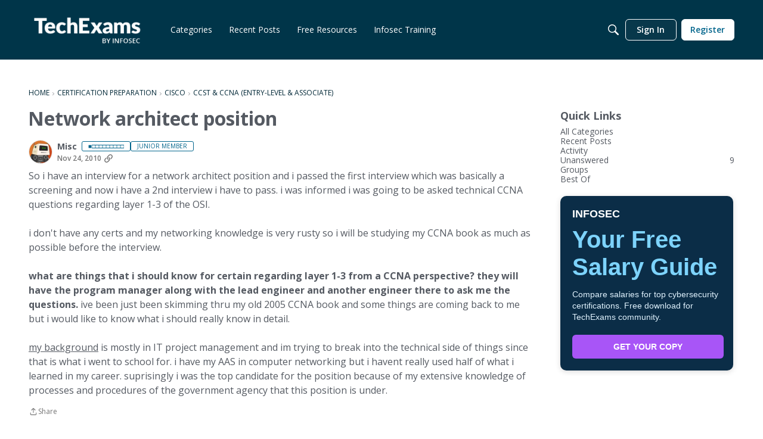

--- FILE ---
content_type: application/x-javascript
request_url: https://community.infosecinstitute.com/dist/v2/layouts/entries/addons/groups/layouts.46KFu-jf.min.js
body_size: 2523
content:
const __vite__mapDeps=(i,m=__vite__mapDeps,d=(m.f||(m.f=["../../../chunks/addons/openapi-embed/layouts._xHqySZ2.css"])))=>i.map(i=>d[i]);
var f=Object.defineProperty;var _=(e,t,n)=>t in e?f(e,t,{enumerable:!0,configurable:!0,writable:!0,value:n}):e[t]=n;var u=(e,t,n)=>_(e,typeof t!="symbol"?t+"":t,n);import{l as C,R as L,c as y,d as R,u as b,e as S,s as g,L as o,f as d,g as N,i as w,j as O,p as U,k as $,m as G,n as x,_ as v,q as B}from"../../layouts.DCjNbXWn.min.js";import{p as V,m as D}from"../../../vendor/vendor/redux.D4LK-I4W.min.js";import{p as h,A as j,q,r as m,j as I,R as F}from"../../../vendor/vendor/react-core.BgLhaSja.min.js";import"../../../chunks/addons/dashboard/UserProfiles.slice.B9uqxX3J.min.js";import"../../../chunks/addons/dashboard/Table.variables.39y-B_FJ.min.js";import"../../../chunks/addons/dashboard/StackableTable.classes.DtZOca2C.min.js";const l=C.actionCreatorFactory("@@events"),i=class i extends L{constructor(){super(...arguments);u(this,"getEventList",n=>{const r=y(i.getEventListACs,async()=>{const a=await this.api.get("/events",{params:{...n,expand:!0}}),s=R.parseHeaders(a.headers);return{events:a.data,pagination:s}})(n);return this.dispatch(r)});u(this,"getEventParentRecord",n=>{const r=y(i.getEventParentRecord,async()=>{if(n.parentRecordType==="category"){const a=await this.api.get(`/categories/${n.parentRecordID}`),{data:s}=a;return{name:s.name,breadcrumbs:s.breadcrumbs,parentRecordID:s.categoryID,parentRecordType:"category",url:s.url,description:s.description,bannerUrl:s.bannerUrl,iconUrl:s.iconUrl}}else{const a=await this.api.get(`/groups/${n.parentRecordID}`),{data:s}=a;return{name:s.name,breadcrumbs:s.breadcrumbs,parentRecordID:s.groupID,parentRecordType:"category",url:s.url,description:s.description,bannerUrl:s.bannerUrl,iconUrl:s.iconUrl}}})(n);return this.dispatch(r)});u(this,"clearDeleteStatus",this.bindDispatch(i.clearDeleteStatusAC));u(this,"deleteEvent",n=>{const r=y(i.deleteEvent_ACS,async()=>(await this.api.delete(`/events/${n}`)).data)({eventID:n});return this.dispatch(r)})}};u(i,"DEFAULT_LIMIT",30),u(i,"getEventListACs",l.async("GET_EVENT_LIST")),u(i,"getEventParentRecord",l.async("GET_EVENT_PARENT_RECORD")),u(i,"deleteEvent_ACS",l.async("DELETE_EVENT")),u(i,"clearDeleteStatusAC",l("CLEAR_DELETE_STATUS"));let c=i;function P(){return b(c)}const k={eventsLists:{},eventParentRecords:{},eventsByID:{},partipateStatusByEventID:{},deleteStatusesByID:{}},M=V(S.reducerWithInitialState(k).case(c.getEventListACs.started,(e,t)=>{const n=g(t);return e.eventsLists[n]={status:o.LOADING},e}).case(c.getEventListACs.done,(e,t)=>{const n=g(t.params);return e.eventsLists[n]={status:o.SUCCESS,data:t.result},e}).case(c.getEventListACs.failed,(e,t)=>{const n=g(t.params);return e.eventsLists[n].status=o.ERROR,e.eventsLists[n].error=t.error,e}).case(c.getEventParentRecord.started,(e,t)=>{const n=t.parentRecordType+t.parentRecordID;return e.eventParentRecords[n]={status:o.LOADING},e}).case(c.getEventParentRecord.done,(e,t)=>{const{params:n}=t,r=n.parentRecordType+n.parentRecordID;return e.eventParentRecords[r]={status:o.SUCCESS,data:t.result},e}).case(c.getEventParentRecord.failed,(e,t)=>{const{params:n}=t,r=n.parentRecordType+n.parentRecordID;return e.eventParentRecords[r].status=o.ERROR,e.eventParentRecords[r].error=t.error,e}).case(c.deleteEvent_ACS.started,(e,t)=>(e.deleteStatusesByID[t.eventID]={status:o.LOADING},e)).case(c.deleteEvent_ACS.done,(e,t)=>(e.deleteStatusesByID[t.params.eventID]={status:o.SUCCESS},e)).case(c.deleteEvent_ACS.failed,(e,t)=>(e.deleteStatusesByID[t.params.eventID]={status:o.ERROR,error:t.error},e)).case(c.clearDeleteStatusAC,(e,t)=>(e.deleteStatusesByID[t.eventID]={status:o.PENDING},e))),Q=30,p="/events",T={getEvent:async function(e,t){return(await d.get(`${p}/${e}`,{params:t})).data},postEvent:async function(e){return(await d.post(p,e)).data},getEditEvent:async function(e){return(await d.get(`${p}/${e}/edit`)).data},patchEvent:async function(e,t){return(await d.patch(`${p}/${e}`,t)).data},postEventAttendance:async function(e,t){return(await d.post(`${p}/${e}/participants`,{eventID:e,...t})).data},getEventAttendeesCsv:async function(e,t){var r;return(await d.get(`${p}/${e}/participants.csv`,{params:{...t,expand:!0,attending:(r=t.attending)==null?void 0:r.join(",")}})).data},getEventParticipantsByAttendanceType:async function(e,t,n){var s;const r=await d.get(n??`${p}/${e}/participants`,{params:{...t,expand:!0,limit:Q,attending:(s=t.attending)==null?void 0:s.join(",")}});return{eventID:e,attending:t.attending,participants:r.data,pagination:R.parseHeaders(r.headers)}},putNotifyUpdate:async function(e){await d.put(`${p}/${e}/notify-update`)}};function se(){return D(e=>e.events)}function re(e){const t=P(),n=g(e),r=D(s=>s.events.eventsLists[n]??{status:o.PENDING}),{status:a}=r;return m.useEffect(()=>{[o.PENDING].includes(a)&&t.getEventList(e)},[a,t,n]),r}function ae(e){const t=P(),{parentRecordID:n,parentRecordType:r}=e,a=D(E=>E.events.eventParentRecords[r+n]??{status:o.PENDING}),{status:s}=a;return m.useEffect(()=>{[o.PENDING].includes(s)&&t.getEventParentRecord({parentRecordID:n,parentRecordType:r})},[s,t,n,r]),a}function oe(e,t=T){const n=j(),{postEventAttendance:r}=t;return q({mutationKey:["postEventAttendance",{eventID:e}],mutationFn:async s=>await r(e,s),onSuccess:async()=>{await n.invalidateQueries(["getEvent",{eventID:e}]),await n.resetQueries(["getEventParticipantsByAttendanceType",{eventID:e}])},onError:s=>{throw new Error(s.message)}}).mutateAsync}function H(e,t,n){return h({queryKey:["getEvent",{eventID:e,apiParams:t}],initialData:n,keepPreviousData:!0,queryFn:async()=>await T.getEvent(e,t),retry:!1})}const A=F.createContext({event:{},invalidateEvent:()=>{}});function ce(){return m.useContext(A)}function K(e){const t=H(e.event.eventID,e.eventApiParams,e.event),n=t.data;return I.jsx(A.Provider,{value:{event:t.data??e.event,invalidateEvent:t.refetch},children:I.jsx(N,{recordType:"event",recordID:n.eventID,categoryID:n.parentRecordType==="group"?-1e4:n.parentRecordID,url:n.url,insertUserID:n.insertUserID,dateInserted:n.dateInserted,currentPage:e.initialPage,permissionsOverrides:n.permissions,children:e.children})})}function W(e,t=!0,n){return h({queryFn:async()=>(await d.get(`/groups/${e.groupID}`,{params:{}})).data,keepPreviousData:!0,queryKey:["fetchGroupByID",e],enabled:t,initialData:n})}const z=w("featureFlags.customLayout.event.Enabled",!1);z&&O(["/events/:eventID(\\d+)(-[^/]+)?/p:page(\\d+)","/events/:eventID(\\d+)(-[^/]+)?","/events/comment/:commentID(\\d+)"],e=>{const{location:t}=e,r=U(t.search.substring(1)).sort??null;if("commentID"in e.match.params){const a=parseInt(e.match.params.commentID);return{layoutViewType:"event",recordType:"comment",recordID:a,params:{commentID:a,sort:r}}}else{const a=parseInt(e.match.params.eventID),s=parseInt(e.match.params.page??"1");return{layoutViewType:"event",recordType:"event",recordID:a,params:{eventID:a,page:s,sort:r}}}});$("events",M);G("EventDetailsContextProvider",K);x({EventEventsWidget:()=>v(()=>import("../../../chunks/addons/groups/EventEventsWidget.XomEoWA-.min.js"),__vite__mapDeps([0]),import.meta.url),EventTitleAsset:()=>v(()=>import("../../../chunks/addons/groups/EventTitleAsset.6wfAnGlC.min.js").then(e=>e.i),__vite__mapDeps([0]),import.meta.url),EventDetailsAsset:()=>v(()=>import("../../../chunks/addons/groups/EventDetailsAsset.DoVWYXT-.min.js"),__vite__mapDeps([0]),import.meta.url),EventDescriptionAsset:()=>v(()=>import("../../../chunks/addons/groups/EventDescriptionAsset.q2F43Nc9.min.js"),__vite__mapDeps([0]),import.meta.url),EventParticipantsAsset:()=>v(()=>import("../../../chunks/addons/groups/EventParticipantsAsset.MlhyNxIe.min.js"),__vite__mapDeps([0]),import.meta.url)});B.registerOptionalRecordData({key:"fetchGroupByID",fn:W});const ie=Object.freeze(Object.defineProperty({__proto__:null},Symbol.toStringTag,{value:"Module"}));export{T as E,se as a,ce as b,oe as c,c as d,re as e,ae as f,ie as l,P as u};


--- FILE ---
content_type: application/x-javascript
request_url: https://community.infosecinstitute.com/dist/v2/layouts/chunks/InsertUpdateMetas.B32n1G3S.min.js
body_size: 2
content:
import{j as s}from"../vendor/vendor/react-core.BgLhaSja.min.js";import{br as m,dO as l,bq as i,b_ as o,a4 as t,a8 as n,ae as r}from"../entries/layouts.DCjNbXWn.min.js";function d(e){const a=m.useAsHook();return s.jsx(l,{className:i(a.metaItems,e.className),children:e.children})}function c(e){const a=m.useAsHook();return s.jsx("div",{className:i(e.className,a.metaItem),children:e.children})}function j(e){const a=o();return s.jsxs(d,{children:[s.jsx(c,{children:s.jsx(t,{source:"Published <0/> by <1/>",c0:s.jsx(r,{timestamp:e.dateInserted}),c1:s.jsx(n,{className:a.metaLink,userFragment:e.insertUser})})}),s.jsx(c,{children:s.jsx(t,{source:"Updated <0/> by <1/>",c0:s.jsx(r,{timestamp:e.dateUpdated}),c1:s.jsx(n,{className:a.metaLink,userFragment:e.updateUser})})})]})}export{d as D,j as I,c as a};


--- FILE ---
content_type: application/x-javascript
request_url: https://community.infosecinstitute.com/dist/v2/layouts/entries/addons/ideation/common.DrQH-2XW.min.js
body_size: -124
content:
import{j as e}from"../../../vendor/vendor/react-core.BgLhaSja.min.js";import{o,G as s,t as a,I as i}from"../../layouts.DCjNbXWn.min.js";import{C as t}from"../../../chunks/addons/vanilla/CommunityPostTypeFilter.CPI9714c.min.js";o(()=>{s.addSubType({label:a("Idea"),icon:e.jsx(i,{icon:"search-ideas"}),type:"idea"}),t.addPostType({label:a("Ideas"),values:["idea"]})});


--- FILE ---
content_type: application/x-javascript
request_url: https://community.infosecinstitute.com/dist/v2/layouts/chunks/vendor/lodash.CM-NTfHi.min.js
body_size: 44088
content:
var Ls=typeof global=="object"&&global&&global.Object===Object&&global,A_=typeof self=="object"&&self&&self.Object===Object&&self,fr=Ls||A_||Function("return this")(),jn=fr.Symbol,$s=Object.prototype,y_=$s.hasOwnProperty,w_=$s.toString,et=jn?jn.toStringTag:void 0;function b_(e){var u=y_.call(e,et),i=e[et];try{e[et]=void 0;var l=!0}catch{}var d=w_.call(e);return l&&(u?e[et]=i:delete e[et]),d}var T_=Object.prototype,m_=T_.toString;function O_(e){return m_.call(e)}var E_="[object Null]",S_="[object Undefined]",Qo=jn?jn.toStringTag:void 0;function ne(e){return e==null?e===void 0?S_:E_:Qo&&Qo in Object(e)?b_(e):O_(e)}function Sn(e){var u=typeof e;return e!=null&&(u=="object"||u=="function")}var R_="[object AsyncFunction]",C_="[object Function]",I_="[object GeneratorFunction]",L_="[object Proxy]";function ef(e){if(!Sn(e))return!1;var u=ne(e);return u==C_||u==I_||u==R_||u==L_}var zu=fr["__core-js_shared__"],jo=function(){var e=/[^.]+$/.exec(zu&&zu.keys&&zu.keys.IE_PROTO||"");return e?"Symbol(src)_1."+e:""}();function $_(e){return!!jo&&jo in e}var P_=Function.prototype,M_=P_.toString;function re(e){if(e!=null){try{return M_.call(e)}catch{}try{return e+""}catch{}}return""}var F_=/[\\^$.*+?()[\]{}|]/g,U_=/^\[object .+?Constructor\]$/,B_=Function.prototype,D_=Object.prototype,W_=B_.toString,N_=D_.hasOwnProperty,G_=RegExp("^"+W_.call(N_).replace(F_,"\\$&").replace(/hasOwnProperty|(function).*?(?=\\\()| for .+?(?=\\\])/g,"$1.*?")+"$");function H_(e){if(!Sn(e)||$_(e))return!1;var u=ef(e)?G_:U_;return u.test(re(e))}function z_(e,u){return e==null?void 0:e[u]}function ee(e,u){var i=z_(e,u);return H_(i)?i:void 0}var ci=function(){try{var e=ee(Object,"defineProperty");return e({},"",{}),e}catch{}}();function ct(e,u,i){u=="__proto__"&&ci?ci(e,u,{configurable:!0,enumerable:!0,value:i,writable:!0}):e[u]=i}function lt(e,u){return e===u||e!==e&&u!==u}var q_=Object.prototype,K_=q_.hasOwnProperty;function tf(e,u,i){var l=e[u];(!(K_.call(e,u)&&lt(l,i))||i===void 0&&!(u in e))&&ct(e,u,i)}var vn=Array.isArray;function gr(e){return e!=null&&typeof e=="object"}var Z_="[object Symbol]";function jr(e){return typeof e=="symbol"||gr(e)&&ne(e)==Z_}var Y_=/\.|\[(?:[^[\]]*|(["'])(?:(?!\1)[^\\]|\\.)*?\1)\]/,X_=/^\w*$/;function uf(e,u){if(vn(e))return!1;var i=typeof e;return i=="number"||i=="symbol"||i=="boolean"||e==null||jr(e)?!0:X_.test(e)||!Y_.test(e)||u!=null&&e in Object(u)}var ft=ee(Object,"create");function J_(){this.__data__=ft?ft(null):{},this.size=0}function Q_(e){var u=this.has(e)&&delete this.__data__[e];return this.size-=u?1:0,u}var j_="__lodash_hash_undefined__",V_=Object.prototype,k_=V_.hasOwnProperty;function nv(e){var u=this.__data__;if(ft){var i=u[e];return i===j_?void 0:i}return k_.call(u,e)?u[e]:void 0}var rv=Object.prototype,ev=rv.hasOwnProperty;function tv(e){var u=this.__data__;return ft?u[e]!==void 0:ev.call(u,e)}var iv="__lodash_hash_undefined__";function uv(e,u){var i=this.__data__;return this.size+=this.has(e)?0:1,i[e]=ft&&u===void 0?iv:u,this}function Vr(e){var u=-1,i=e==null?0:e.length;for(this.clear();++u<i;){var l=e[u];this.set(l[0],l[1])}}Vr.prototype.clear=J_;Vr.prototype.delete=Q_;Vr.prototype.get=nv;Vr.prototype.has=tv;Vr.prototype.set=uv;function fv(){this.__data__=[],this.size=0}function gi(e,u){for(var i=e.length;i--;)if(lt(e[i][0],u))return i;return-1}var av=Array.prototype,ov=av.splice;function sv(e){var u=this.__data__,i=gi(u,e);if(i<0)return!1;var l=u.length-1;return i==l?u.pop():ov.call(u,i,1),--this.size,!0}function cv(e){var u=this.__data__,i=gi(u,e);return i<0?void 0:u[i][1]}function lv(e){return gi(this.__data__,e)>-1}function hv(e,u){var i=this.__data__,l=gi(i,e);return l<0?(++this.size,i.push([e,u])):i[l][1]=u,this}function mr(e){var u=-1,i=e==null?0:e.length;for(this.clear();++u<i;){var l=e[u];this.set(l[0],l[1])}}mr.prototype.clear=fv;mr.prototype.delete=sv;mr.prototype.get=cv;mr.prototype.has=lv;mr.prototype.set=hv;var at=ee(fr,"Map");function gv(){this.size=0,this.__data__={hash:new Vr,map:new(at||mr),string:new Vr}}function dv(e){var u=typeof e;return u=="string"||u=="number"||u=="symbol"||u=="boolean"?e!=="__proto__":e===null}function di(e,u){var i=e.__data__;return dv(u)?i[typeof u=="string"?"string":"hash"]:i.map}function pv(e){var u=di(this,e).delete(e);return this.size-=u?1:0,u}function _v(e){return di(this,e).get(e)}function vv(e){return di(this,e).has(e)}function xv(e,u){var i=di(this,e),l=i.size;return i.set(e,u),this.size+=i.size==l?0:1,this}function Or(e){var u=-1,i=e==null?0:e.length;for(this.clear();++u<i;){var l=e[u];this.set(l[0],l[1])}}Or.prototype.clear=gv;Or.prototype.delete=pv;Or.prototype.get=_v;Or.prototype.has=vv;Or.prototype.set=xv;var Av="Expected a function";function ff(e,u){if(typeof e!="function"||u!=null&&typeof u!="function")throw new TypeError(Av);var i=function(){var l=arguments,d=u?u.apply(this,l):l[0],_=i.cache;if(_.has(d))return _.get(d);var v=e.apply(this,l);return i.cache=_.set(d,v)||_,v};return i.cache=new(ff.Cache||Or),i}ff.Cache=Or;var yv=500;function wv(e){var u=ff(e,function(l){return i.size===yv&&i.clear(),l}),i=u.cache;return u}var bv=/[^.[\]]+|\[(?:(-?\d+(?:\.\d+)?)|(["'])((?:(?!\2)[^\\]|\\.)*?)\2)\]|(?=(?:\.|\[\])(?:\.|\[\]|$))/g,Tv=/\\(\\)?/g,Ps=wv(function(e){var u=[];return e.charCodeAt(0)===46&&u.push(""),e.replace(bv,function(i,l,d,_){u.push(d?_.replace(Tv,"$1"):l||i)}),u});function Dr(e,u){for(var i=-1,l=e==null?0:e.length,d=Array(l);++i<l;)d[i]=u(e[i],i,e);return d}var Vo=jn?jn.prototype:void 0,ko=Vo?Vo.toString:void 0;function Ms(e){if(typeof e=="string")return e;if(vn(e))return Dr(e,Ms)+"";if(jr(e))return ko?ko.call(e):"";var u=e+"";return u=="0"&&1/e==-1/0?"-0":u}function te(e){return e==null?"":Ms(e)}function $e(e,u){return vn(e)?e:uf(e,u)?[e]:Ps(te(e))}var mv=9007199254740991,Ov=/^(?:0|[1-9]\d*)$/;function pi(e,u){var i=typeof e;return u=u??mv,!!u&&(i=="number"||i!="symbol"&&Ov.test(e))&&e>-1&&e%1==0&&e<u}function ie(e){if(typeof e=="string"||jr(e))return e;var u=e+"";return u=="0"&&1/e==-1/0?"-0":u}function Fs(e,u,i,l){if(!Sn(e))return e;u=$e(u,e);for(var d=-1,_=u.length,v=_-1,b=e;b!=null&&++d<_;){var m=ie(u[d]),S=i;if(m==="__proto__"||m==="constructor"||m==="prototype")return e;if(d!=v){var R=b[m];S=void 0,S===void 0&&(S=Sn(R)?R:pi(u[d+1])?[]:{})}tf(b,m,S),b=b[m]}return e}function OT(e,u,i){return e==null?e:Fs(e,u,i)}function Us(e,u){return function(i){return e(u(i))}}var af=Us(Object.getPrototypeOf,Object),Ev="[object Object]",Sv=Function.prototype,Rv=Object.prototype,Bs=Sv.toString,Cv=Rv.hasOwnProperty,Iv=Bs.call(Object);function Ds(e){if(!gr(e)||ne(e)!=Ev)return!1;var u=af(e);if(u===null)return!0;var i=Cv.call(u,"constructor")&&u.constructor;return typeof i=="function"&&i instanceof i&&Bs.call(i)==Iv}function Lv(){this.__data__=new mr,this.size=0}function $v(e){var u=this.__data__,i=u.delete(e);return this.size=u.size,i}function Pv(e){return this.__data__.get(e)}function Mv(e){return this.__data__.has(e)}var Fv=200;function Uv(e,u){var i=this.__data__;if(i instanceof mr){var l=i.__data__;if(!at||l.length<Fv-1)return l.push([e,u]),this.size=++i.size,this;i=this.__data__=new Or(l)}return i.set(e,u),this.size=i.size,this}function ur(e){var u=this.__data__=new mr(e);this.size=u.size}ur.prototype.clear=Lv;ur.prototype.delete=$v;ur.prototype.get=Pv;ur.prototype.has=Mv;ur.prototype.set=Uv;function Xu(e,u,i){(i!==void 0&&!lt(e[u],i)||i===void 0&&!(u in e))&&ct(e,u,i)}function Bv(e){return function(u,i,l){for(var d=-1,_=Object(u),v=l(u),b=v.length;b--;){var m=v[++d];if(i(_[m],m,_)===!1)break}return u}}var Ws=Bv(),Ns=typeof exports=="object"&&exports&&!exports.nodeType&&exports,ns=Ns&&typeof module=="object"&&module&&!module.nodeType&&module,Dv=ns&&ns.exports===Ns,rs=Dv?fr.Buffer:void 0,es=rs?rs.allocUnsafe:void 0;function Gs(e,u){if(u)return e.slice();var i=e.length,l=es?es(i):new e.constructor(i);return e.copy(l),l}var li=fr.Uint8Array;function of(e){var u=new e.constructor(e.byteLength);return new li(u).set(new li(e)),u}function Hs(e,u){var i=u?of(e.buffer):e.buffer;return new e.constructor(i,e.byteOffset,e.length)}function sf(e,u){var i=-1,l=e.length;for(u||(u=Array(l));++i<l;)u[i]=e[i];return u}var ts=Object.create,Wv=function(){function e(){}return function(u){if(!Sn(u))return{};if(ts)return ts(u);e.prototype=u;var i=new e;return e.prototype=void 0,i}}(),Nv=Object.prototype;function _i(e){var u=e&&e.constructor,i=typeof u=="function"&&u.prototype||Nv;return e===i}function zs(e){return typeof e.constructor=="function"&&!_i(e)?Wv(af(e)):{}}var Gv="[object Arguments]";function is(e){return gr(e)&&ne(e)==Gv}var qs=Object.prototype,Hv=qs.hasOwnProperty,zv=qs.propertyIsEnumerable,Ce=is(function(){return arguments}())?is:function(e){return gr(e)&&Hv.call(e,"callee")&&!zv.call(e,"callee")},qv=9007199254740991;function cf(e){return typeof e=="number"&&e>-1&&e%1==0&&e<=qv}function ue(e){return e!=null&&cf(e.length)&&!ef(e)}function hi(e){return gr(e)&&ue(e)}function Kv(){return!1}var Ks=typeof exports=="object"&&exports&&!exports.nodeType&&exports,us=Ks&&typeof module=="object"&&module&&!module.nodeType&&module,Zv=us&&us.exports===Ks,fs=Zv?fr.Buffer:void 0,Yv=fs?fs.isBuffer:void 0,Ie=Yv||Kv,Xv="[object Arguments]",Jv="[object Array]",Qv="[object Boolean]",jv="[object Date]",Vv="[object Error]",kv="[object Function]",nx="[object Map]",rx="[object Number]",ex="[object Object]",tx="[object RegExp]",ix="[object Set]",ux="[object String]",fx="[object WeakMap]",ax="[object ArrayBuffer]",ox="[object DataView]",sx="[object Float32Array]",cx="[object Float64Array]",lx="[object Int8Array]",hx="[object Int16Array]",gx="[object Int32Array]",dx="[object Uint8Array]",px="[object Uint8ClampedArray]",_x="[object Uint16Array]",vx="[object Uint32Array]",fn={};fn[sx]=fn[cx]=fn[lx]=fn[hx]=fn[gx]=fn[dx]=fn[px]=fn[_x]=fn[vx]=!0;fn[Xv]=fn[Jv]=fn[ax]=fn[Qv]=fn[ox]=fn[jv]=fn[Vv]=fn[kv]=fn[nx]=fn[rx]=fn[ex]=fn[tx]=fn[ix]=fn[ux]=fn[fx]=!1;function xx(e){return gr(e)&&cf(e.length)&&!!fn[ne(e)]}function vi(e){return function(u){return e(u)}}var Zs=typeof exports=="object"&&exports&&!exports.nodeType&&exports,it=Zs&&typeof module=="object"&&module&&!module.nodeType&&module,Ax=it&&it.exports===Zs,qu=Ax&&Ls.process,Le=function(){try{var e=it&&it.require&&it.require("util").types;return e||qu&&qu.binding&&qu.binding("util")}catch{}}(),as=Le&&Le.isTypedArray,xi=as?vi(as):xx;function Ju(e,u){if(!(u==="constructor"&&typeof e[u]=="function")&&u!="__proto__")return e[u]}function Pe(e,u,i,l){var d=!i;i||(i={});for(var _=-1,v=u.length;++_<v;){var b=u[_],m=void 0;m===void 0&&(m=e[b]),d?ct(i,b,m):tf(i,b,m)}return i}function yx(e,u){for(var i=-1,l=Array(e);++i<e;)l[i]=u(i);return l}var wx=Object.prototype,bx=wx.hasOwnProperty;function Ys(e,u){var i=vn(e),l=!i&&Ce(e),d=!i&&!l&&Ie(e),_=!i&&!l&&!d&&xi(e),v=i||l||d||_,b=v?yx(e.length,String):[],m=b.length;for(var S in e)(u||bx.call(e,S))&&!(v&&(S=="length"||d&&(S=="offset"||S=="parent")||_&&(S=="buffer"||S=="byteLength"||S=="byteOffset")||pi(S,m)))&&b.push(S);return b}function Tx(e){var u=[];if(e!=null)for(var i in Object(e))u.push(i);return u}var mx=Object.prototype,Ox=mx.hasOwnProperty;function Ex(e){if(!Sn(e))return Tx(e);var u=_i(e),i=[];for(var l in e)l=="constructor"&&(u||!Ox.call(e,l))||i.push(l);return i}function ht(e){return ue(e)?Ys(e,!0):Ex(e)}function Sx(e){return Pe(e,ht(e))}function Rx(e,u,i,l,d,_,v){var b=Ju(e,i),m=Ju(u,i),S=v.get(m);if(S){Xu(e,i,S);return}var R=_?_(b,m,i+"",e,u,v):void 0,I=R===void 0;if(I){var F=vn(m),q=!F&&Ie(m),Z=!F&&!q&&xi(m);R=m,F||q||Z?vn(b)?R=b:hi(b)?R=sf(b):q?(I=!1,R=Gs(m,!0)):Z?(I=!1,R=Hs(m,!0)):R=[]:Ds(m)||Ce(m)?(R=b,Ce(b)?R=Sx(b):(!Sn(b)||ef(b))&&(R=zs(m))):I=!1}I&&(v.set(m,R),d(R,m,l,_,v),v.delete(m)),Xu(e,i,R)}function lf(e,u,i,l,d){e!==u&&Ws(u,function(_,v){if(d||(d=new ur),Sn(_))Rx(e,u,v,i,lf,l,d);else{var b=l?l(Ju(e,v),_,v+"",e,u,d):void 0;b===void 0&&(b=_),Xu(e,v,b)}},ht)}function Ai(e){return e}function Cx(e,u,i){switch(i.length){case 0:return e.call(u);case 1:return e.call(u,i[0]);case 2:return e.call(u,i[0],i[1]);case 3:return e.call(u,i[0],i[1],i[2])}return e.apply(u,i)}var os=Math.max;function Xs(e,u,i){return u=os(u===void 0?e.length-1:u,0),function(){for(var l=arguments,d=-1,_=os(l.length-u,0),v=Array(_);++d<_;)v[d]=l[u+d];d=-1;for(var b=Array(u+1);++d<u;)b[d]=l[d];return b[u]=i(v),Cx(e,this,b)}}function Ix(e){return function(){return e}}var Lx=ci?function(e,u){return ci(e,"toString",{configurable:!0,enumerable:!1,value:Ix(u),writable:!0})}:Ai,$x=800,Px=16,Mx=Date.now;function Fx(e){var u=0,i=0;return function(){var l=Mx(),d=Px-(l-i);if(i=l,d>0){if(++u>=$x)return arguments[0]}else u=0;return e.apply(void 0,arguments)}}var Js=Fx(Lx);function yi(e,u){return Js(Xs(e,u,Ai),e+"")}function ot(e,u,i){if(!Sn(i))return!1;var l=typeof u;return(l=="number"?ue(i)&&pi(u,i.length):l=="string"&&u in i)?lt(i[u],e):!1}function Qs(e){return yi(function(u,i){var l=-1,d=i.length,_=d>1?i[d-1]:void 0,v=d>2?i[2]:void 0;for(_=e.length>3&&typeof _=="function"?(d--,_):void 0,v&&ot(i[0],i[1],v)&&(_=d<3?void 0:_,d=1),u=Object(u);++l<d;){var b=i[l];b&&e(u,b,l,_)}return u})}var ET=Qs(function(e,u,i,l){lf(e,u,i,l)}),Br=typeof globalThis<"u"?globalThis:typeof window<"u"?window:typeof global<"u"?global:typeof self<"u"?self:{};function ST(e){return e&&e.__esModule&&Object.prototype.hasOwnProperty.call(e,"default")?e.default:e}function RT(e){if(e.__esModule)return e;var u=e.default;if(typeof u=="function"){var i=function l(){return this instanceof l?Reflect.construct(u,arguments,this.constructor):u.apply(this,arguments)};i.prototype=u.prototype}else i={};return Object.defineProperty(i,"__esModule",{value:!0}),Object.keys(e).forEach(function(l){var d=Object.getOwnPropertyDescriptor(e,l);Object.defineProperty(i,l,d.get?d:{enumerable:!0,get:function(){return e[l]}})}),i}var Ku=function(){return fr.Date.now()},Ux=/\s/;function Bx(e){for(var u=e.length;u--&&Ux.test(e.charAt(u)););return u}var Dx=/^\s+/;function Wx(e){return e&&e.slice(0,Bx(e)+1).replace(Dx,"")}var ss=NaN,Nx=/^[-+]0x[0-9a-f]+$/i,Gx=/^0b[01]+$/i,Hx=/^0o[0-7]+$/i,zx=parseInt;function Ee(e){if(typeof e=="number")return e;if(jr(e))return ss;if(Sn(e)){var u=typeof e.valueOf=="function"?e.valueOf():e;e=Sn(u)?u+"":u}if(typeof e!="string")return e===0?e:+e;e=Wx(e);var i=Gx.test(e);return i||Hx.test(e)?zx(e.slice(2),i?2:8):Nx.test(e)?ss:+e}var qx="Expected a function",Kx=Math.max,Zx=Math.min;function Yx(e,u,i){var l,d,_,v,b,m,S=0,R=!1,I=!1,F=!0;if(typeof e!="function")throw new TypeError(qx);u=Ee(u)||0,Sn(i)&&(R=!!i.leading,I="maxWait"in i,_=I?Kx(Ee(i.maxWait)||0,u):_,F="trailing"in i?!!i.trailing:F);function q(C){var G=l,k=d;return l=d=void 0,S=C,v=e.apply(k,G),v}function Z(C){return S=C,b=setTimeout(Q,u),R?q(C):v}function V(C){var G=C-m,k=C-S,xn=u-G;return I?Zx(xn,_-k):xn}function Y(C){var G=C-m,k=C-S;return m===void 0||G>=u||G<0||I&&k>=_}function Q(){var C=Ku();if(Y(C))return pn(C);b=setTimeout(Q,V(C))}function pn(C){return b=void 0,F&&l?q(C):(l=d=void 0,v)}function wn(){b!==void 0&&clearTimeout(b),S=0,l=m=d=b=void 0}function Rn(){return b===void 0?v:pn(Ku())}function cn(){var C=Ku(),G=Y(C);if(l=arguments,d=this,m=C,G){if(b===void 0)return Z(m);if(I)return clearTimeout(b),b=setTimeout(Q,u),q(m)}return b===void 0&&(b=setTimeout(Q,u)),v}return cn.cancel=wn,cn.flush=Rn,cn}var CT=Qs(function(e,u,i){lf(e,u,i)});function Xx(e,u){for(var i=-1,l=e==null?0:e.length;++i<l&&u(e[i],i,e)!==!1;);return e}var Jx=Us(Object.keys,Object),Qx=Object.prototype,jx=Qx.hasOwnProperty;function js(e){if(!_i(e))return Jx(e);var u=[];for(var i in Object(e))jx.call(e,i)&&i!="constructor"&&u.push(i);return u}function gt(e){return ue(e)?Ys(e):js(e)}function Vx(e,u){return e&&Pe(u,gt(u),e)}function kx(e,u){return e&&Pe(u,ht(u),e)}function nA(e,u){for(var i=-1,l=e==null?0:e.length,d=0,_=[];++i<l;){var v=e[i];u(v,i,e)&&(_[d++]=v)}return _}function Vs(){return[]}var rA=Object.prototype,eA=rA.propertyIsEnumerable,cs=Object.getOwnPropertySymbols,hf=cs?function(e){return e==null?[]:(e=Object(e),nA(cs(e),function(u){return eA.call(e,u)}))}:Vs;function tA(e,u){return Pe(e,hf(e),u)}function gf(e,u){for(var i=-1,l=u.length,d=e.length;++i<l;)e[d+i]=u[i];return e}var iA=Object.getOwnPropertySymbols,ks=iA?function(e){for(var u=[];e;)gf(u,hf(e)),e=af(e);return u}:Vs;function uA(e,u){return Pe(e,ks(e),u)}function nc(e,u,i){var l=u(e);return vn(e)?l:gf(l,i(e))}function Qu(e){return nc(e,gt,hf)}function df(e){return nc(e,ht,ks)}var ju=ee(fr,"DataView"),Vu=ee(fr,"Promise"),Se=ee(fr,"Set"),ku=ee(fr,"WeakMap"),ls="[object Map]",fA="[object Object]",hs="[object Promise]",gs="[object Set]",ds="[object WeakMap]",ps="[object DataView]",aA=re(ju),oA=re(at),sA=re(Vu),cA=re(Se),lA=re(ku),Qn=ne;(ju&&Qn(new ju(new ArrayBuffer(1)))!=ps||at&&Qn(new at)!=ls||Vu&&Qn(Vu.resolve())!=hs||Se&&Qn(new Se)!=gs||ku&&Qn(new ku)!=ds)&&(Qn=function(e){var u=ne(e),i=u==fA?e.constructor:void 0,l=i?re(i):"";if(l)switch(l){case aA:return ps;case oA:return ls;case sA:return hs;case cA:return gs;case lA:return ds}return u});var hA=Object.prototype,gA=hA.hasOwnProperty;function dA(e){var u=e.length,i=new e.constructor(u);return u&&typeof e[0]=="string"&&gA.call(e,"index")&&(i.index=e.index,i.input=e.input),i}function pA(e,u){var i=u?of(e.buffer):e.buffer;return new e.constructor(i,e.byteOffset,e.byteLength)}var _A=/\w*$/;function vA(e){var u=new e.constructor(e.source,_A.exec(e));return u.lastIndex=e.lastIndex,u}var _s=jn?jn.prototype:void 0,vs=_s?_s.valueOf:void 0;function xA(e){return vs?Object(vs.call(e)):{}}var AA="[object Boolean]",yA="[object Date]",wA="[object Map]",bA="[object Number]",TA="[object RegExp]",mA="[object Set]",OA="[object String]",EA="[object Symbol]",SA="[object ArrayBuffer]",RA="[object DataView]",CA="[object Float32Array]",IA="[object Float64Array]",LA="[object Int8Array]",$A="[object Int16Array]",PA="[object Int32Array]",MA="[object Uint8Array]",FA="[object Uint8ClampedArray]",UA="[object Uint16Array]",BA="[object Uint32Array]";function DA(e,u,i){var l=e.constructor;switch(u){case SA:return of(e);case AA:case yA:return new l(+e);case RA:return pA(e,i);case CA:case IA:case LA:case $A:case PA:case MA:case FA:case UA:case BA:return Hs(e,i);case wA:return new l;case bA:case OA:return new l(e);case TA:return vA(e);case mA:return new l;case EA:return xA(e)}}var WA="[object Map]";function NA(e){return gr(e)&&Qn(e)==WA}var xs=Le&&Le.isMap,GA=xs?vi(xs):NA,HA="[object Set]";function zA(e){return gr(e)&&Qn(e)==HA}var As=Le&&Le.isSet,qA=As?vi(As):zA,KA=1,ZA=2,YA=4,rc="[object Arguments]",XA="[object Array]",JA="[object Boolean]",QA="[object Date]",jA="[object Error]",ec="[object Function]",VA="[object GeneratorFunction]",kA="[object Map]",ny="[object Number]",tc="[object Object]",ry="[object RegExp]",ey="[object Set]",ty="[object String]",iy="[object Symbol]",uy="[object WeakMap]",fy="[object ArrayBuffer]",ay="[object DataView]",oy="[object Float32Array]",sy="[object Float64Array]",cy="[object Int8Array]",ly="[object Int16Array]",hy="[object Int32Array]",gy="[object Uint8Array]",dy="[object Uint8ClampedArray]",py="[object Uint16Array]",_y="[object Uint32Array]",en={};en[rc]=en[XA]=en[fy]=en[ay]=en[JA]=en[QA]=en[oy]=en[sy]=en[cy]=en[ly]=en[hy]=en[kA]=en[ny]=en[tc]=en[ry]=en[ey]=en[ty]=en[iy]=en[gy]=en[dy]=en[py]=en[_y]=!0;en[jA]=en[ec]=en[uy]=!1;function Re(e,u,i,l,d,_){var v,b=u&KA,m=u&ZA,S=u&YA;if(i&&(v=d?i(e,l,d,_):i(e)),v!==void 0)return v;if(!Sn(e))return e;var R=vn(e);if(R){if(v=dA(e),!b)return sf(e,v)}else{var I=Qn(e),F=I==ec||I==VA;if(Ie(e))return Gs(e,b);if(I==tc||I==rc||F&&!d){if(v=m||F?{}:zs(e),!b)return m?uA(e,kx(v,e)):tA(e,Vx(v,e))}else{if(!en[I])return d?e:{};v=DA(e,I,b)}}_||(_=new ur);var q=_.get(e);if(q)return q;_.set(e,v),qA(e)?e.forEach(function(Y){v.add(Re(Y,u,i,Y,e,_))}):GA(e)&&e.forEach(function(Y,Q){v.set(Q,Re(Y,u,i,Q,e,_))});var Z=S?m?df:Qu:m?ht:gt,V=R?void 0:Z(e);return Xx(V||e,function(Y,Q){V&&(Q=Y,Y=e[Q]),tf(v,Q,Re(Y,u,i,Q,e,_))}),v}function vy(e){var u=e==null?0:e.length;return u?e[u-1]:void 0}function dt(e,u){u=$e(u,e);for(var i=0,l=u.length;e!=null&&i<l;)e=e[ie(u[i++])];return i&&i==l?e:void 0}function ic(e,u,i){var l=-1,d=e.length;u<0&&(u=-u>d?0:d+u),i=i>d?d:i,i<0&&(i+=d),d=u>i?0:i-u>>>0,u>>>=0;for(var _=Array(d);++l<d;)_[l]=e[l+u];return _}function xy(e,u){return u.length<2?e:dt(e,ic(u,0,-1))}function uc(e,u){return u=$e(u,e),e=xy(e,u),e==null||delete e[ie(vy(u))]}function Ay(e){return Ds(e)?void 0:e}var ys=jn?jn.isConcatSpreadable:void 0;function yy(e){return vn(e)||Ce(e)||!!(ys&&e&&e[ys])}function pf(e,u,i,l,d){var _=-1,v=e.length;for(i||(i=yy),d||(d=[]);++_<v;){var b=e[_];i(b)?gf(d,b):l||(d[d.length]=b)}return d}function wy(e){var u=e==null?0:e.length;return u?pf(e):[]}function fc(e){return Js(Xs(e,void 0,wy),e+"")}var by=1,Ty=2,my=4,IT=fc(function(e,u){var i={};if(e==null)return i;var l=!1;u=Dr(u,function(_){return _=$e(_,e),l||(l=_.length>1),_}),Pe(e,df(e),i),l&&(i=Re(i,by|Ty|my,Ay));for(var d=u.length;d--;)uc(i,u[d]);return i}),Oy=4;function LT(e){return Re(e,Oy)}var Ey="__lodash_hash_undefined__";function Sy(e){return this.__data__.set(e,Ey),this}function Ry(e){return this.__data__.has(e)}function kr(e){var u=-1,i=e==null?0:e.length;for(this.__data__=new Or;++u<i;)this.add(e[u])}kr.prototype.add=kr.prototype.push=Sy;kr.prototype.has=Ry;function Cy(e,u,i,l){for(var d=e.length,_=i+-1;++_<d;)if(u(e[_],_,e))return _;return-1}function Iy(e){return e!==e}function Ly(e,u,i){for(var l=i-1,d=e.length;++l<d;)if(e[l]===u)return l;return-1}function $y(e,u,i){return u===u?Ly(e,u,i):Cy(e,Iy,i)}function _f(e,u){var i=e==null?0:e.length;return!!i&&$y(e,u,0)>-1}function st(e,u){return e.has(u)}var Py=Math.min;function My(e,u,i){for(var l=_f,d=e[0].length,_=e.length,v=_,b=Array(_),m=1/0,S=[];v--;){var R=e[v];m=Py(R.length,m),b[v]=d>=120&&R.length>=120?new kr(v&&R):void 0}R=e[0];var I=-1,F=b[0];n:for(;++I<d&&S.length<m;){var q=R[I],Z=q;if(q=q!==0?q:0,!(F?st(F,Z):l(S,Z))){for(v=_;--v;){var V=b[v];if(!(V?st(V,Z):l(e[v],Z)))continue n}F&&F.push(Z),S.push(q)}}return S}function Fy(e){return hi(e)?e:[]}var $T=yi(function(e){var u=Dr(e,Fy);return u.length&&u[0]===e[0]?My(u):[]}),Uy=200;function By(e,u,i,l){var d=-1,_=_f,v=!0,b=e.length,m=[],S=u.length;if(!b)return m;u.length>=Uy&&(_=st,v=!1,u=new kr(u));n:for(;++d<b;){var R=e[d],I=R;if(R=R!==0?R:0,v&&I===I){for(var F=S;F--;)if(u[F]===I)continue n;m.push(R)}else _(u,I,l)||m.push(R)}return m}var PT=yi(function(e,u){return hi(e)?By(e,pf(u,1,hi,!0)):[]});function MT(e,u){return e==null?!0:uc(e,u)}function Dy(e,u,i){var l=e==null?void 0:dt(e,u);return l===void 0?i:l}var Wy=1,Ny=4;function FT(e){return Re(e,Wy|Ny)}function Gy(e,u,i,l){for(var d=-1,_=e==null?0:e.length;++d<_;){var v=e[d];u(l,v,i(v),e)}return l}function Hy(e,u){return e&&Ws(e,u,gt)}function zy(e,u){return function(i,l){if(i==null)return i;if(!ue(i))return e(i,l);for(var d=i.length,_=-1,v=Object(i);++_<d&&l(v[_],_,v)!==!1;);return i}}var ac=zy(Hy);function qy(e,u,i,l){return ac(e,function(d,_,v){u(l,d,i(d),v)}),l}function Ky(e,u){for(var i=-1,l=e==null?0:e.length;++i<l;)if(u(e[i],i,e))return!0;return!1}var Zy=1,Yy=2;function oc(e,u,i,l,d,_){var v=i&Zy,b=e.length,m=u.length;if(b!=m&&!(v&&m>b))return!1;var S=_.get(e),R=_.get(u);if(S&&R)return S==u&&R==e;var I=-1,F=!0,q=i&Yy?new kr:void 0;for(_.set(e,u),_.set(u,e);++I<b;){var Z=e[I],V=u[I];if(l)var Y=v?l(V,Z,I,u,e,_):l(Z,V,I,e,u,_);if(Y!==void 0){if(Y)continue;F=!1;break}if(q){if(!Ky(u,function(Q,pn){if(!st(q,pn)&&(Z===Q||d(Z,Q,i,l,_)))return q.push(pn)})){F=!1;break}}else if(!(Z===V||d(Z,V,i,l,_))){F=!1;break}}return _.delete(e),_.delete(u),F}function Xy(e){var u=-1,i=Array(e.size);return e.forEach(function(l,d){i[++u]=[d,l]}),i}function vf(e){var u=-1,i=Array(e.size);return e.forEach(function(l){i[++u]=l}),i}var Jy=1,Qy=2,jy="[object Boolean]",Vy="[object Date]",ky="[object Error]",nw="[object Map]",rw="[object Number]",ew="[object RegExp]",tw="[object Set]",iw="[object String]",uw="[object Symbol]",fw="[object ArrayBuffer]",aw="[object DataView]",ws=jn?jn.prototype:void 0,Zu=ws?ws.valueOf:void 0;function ow(e,u,i,l,d,_,v){switch(i){case aw:if(e.byteLength!=u.byteLength||e.byteOffset!=u.byteOffset)return!1;e=e.buffer,u=u.buffer;case fw:return!(e.byteLength!=u.byteLength||!_(new li(e),new li(u)));case jy:case Vy:case rw:return lt(+e,+u);case ky:return e.name==u.name&&e.message==u.message;case ew:case iw:return e==u+"";case nw:var b=Xy;case tw:var m=l&Jy;if(b||(b=vf),e.size!=u.size&&!m)return!1;var S=v.get(e);if(S)return S==u;l|=Qy,v.set(e,u);var R=oc(b(e),b(u),l,d,_,v);return v.delete(e),R;case uw:if(Zu)return Zu.call(e)==Zu.call(u)}return!1}var sw=1,cw=Object.prototype,lw=cw.hasOwnProperty;function hw(e,u,i,l,d,_){var v=i&sw,b=Qu(e),m=b.length,S=Qu(u),R=S.length;if(m!=R&&!v)return!1;for(var I=m;I--;){var F=b[I];if(!(v?F in u:lw.call(u,F)))return!1}var q=_.get(e),Z=_.get(u);if(q&&Z)return q==u&&Z==e;var V=!0;_.set(e,u),_.set(u,e);for(var Y=v;++I<m;){F=b[I];var Q=e[F],pn=u[F];if(l)var wn=v?l(pn,Q,F,u,e,_):l(Q,pn,F,e,u,_);if(!(wn===void 0?Q===pn||d(Q,pn,i,l,_):wn)){V=!1;break}Y||(Y=F=="constructor")}if(V&&!Y){var Rn=e.constructor,cn=u.constructor;Rn!=cn&&"constructor"in e&&"constructor"in u&&!(typeof Rn=="function"&&Rn instanceof Rn&&typeof cn=="function"&&cn instanceof cn)&&(V=!1)}return _.delete(e),_.delete(u),V}var gw=1,bs="[object Arguments]",Ts="[object Array]",si="[object Object]",dw=Object.prototype,ms=dw.hasOwnProperty;function pw(e,u,i,l,d,_){var v=vn(e),b=vn(u),m=v?Ts:Qn(e),S=b?Ts:Qn(u);m=m==bs?si:m,S=S==bs?si:S;var R=m==si,I=S==si,F=m==S;if(F&&Ie(e)){if(!Ie(u))return!1;v=!0,R=!1}if(F&&!R)return _||(_=new ur),v||xi(e)?oc(e,u,i,l,d,_):ow(e,u,m,i,l,d,_);if(!(i&gw)){var q=R&&ms.call(e,"__wrapped__"),Z=I&&ms.call(u,"__wrapped__");if(q||Z){var V=q?e.value():e,Y=Z?u.value():u;return _||(_=new ur),d(V,Y,i,l,_)}}return F?(_||(_=new ur),hw(e,u,i,l,d,_)):!1}function wi(e,u,i,l,d){return e===u?!0:e==null||u==null||!gr(e)&&!gr(u)?e!==e&&u!==u:pw(e,u,i,l,wi,d)}var _w=1,vw=2;function xw(e,u,i,l){var d=i.length,_=d;if(e==null)return!_;for(e=Object(e);d--;){var v=i[d];if(v[2]?v[1]!==e[v[0]]:!(v[0]in e))return!1}for(;++d<_;){v=i[d];var b=v[0],m=e[b],S=v[1];if(v[2]){if(m===void 0&&!(b in e))return!1}else{var R=new ur,I;if(!(I===void 0?wi(S,m,_w|vw,l,R):I))return!1}}return!0}function sc(e){return e===e&&!Sn(e)}function Aw(e){for(var u=gt(e),i=u.length;i--;){var l=u[i],d=e[l];u[i]=[l,d,sc(d)]}return u}function cc(e,u){return function(i){return i==null?!1:i[e]===u&&(u!==void 0||e in Object(i))}}function yw(e){var u=Aw(e);return u.length==1&&u[0][2]?cc(u[0][0],u[0][1]):function(i){return i===e||xw(i,e,u)}}function ww(e,u){return e!=null&&u in Object(e)}function bw(e,u,i){u=$e(u,e);for(var l=-1,d=u.length,_=!1;++l<d;){var v=ie(u[l]);if(!(_=e!=null&&i(e,v)))break;e=e[v]}return _||++l!=d?_:(d=e==null?0:e.length,!!d&&cf(d)&&pi(v,d)&&(vn(e)||Ce(e)))}function lc(e,u){return e!=null&&bw(e,u,ww)}var Tw=1,mw=2;function Ow(e,u){return uf(e)&&sc(u)?cc(ie(e),u):function(i){var l=Dy(i,e);return l===void 0&&l===u?lc(i,e):wi(u,l,Tw|mw)}}function Ew(e){return function(u){return u==null?void 0:u[e]}}function Sw(e){return function(u){return dt(u,e)}}function Rw(e){return uf(e)?Ew(ie(e)):Sw(e)}function pt(e){return typeof e=="function"?e:e==null?Ai:typeof e=="object"?vn(e)?Ow(e[0],e[1]):yw(e):Rw(e)}function hc(e,u){return function(i,l){var d=vn(i)?Gy:qy,_=u?u():{};return d(i,e,pt(l),_)}}var Cw=Object.prototype,Iw=Cw.hasOwnProperty,UT=hc(function(e,u,i){Iw.call(e,i)?e[i].push(u):ct(e,i,[u])});function Lw(e,u){var i=-1,l=ue(e)?Array(e.length):[];return ac(e,function(d,_,v){l[++i]=u(d,_,v)}),l}function $w(e,u){var i=e.length;for(e.sort(u);i--;)e[i]=e[i].value;return e}function Pw(e,u){if(e!==u){var i=e!==void 0,l=e===null,d=e===e,_=jr(e),v=u!==void 0,b=u===null,m=u===u,S=jr(u);if(!b&&!S&&!_&&e>u||_&&v&&m&&!b&&!S||l&&v&&m||!i&&m||!d)return 1;if(!l&&!_&&!S&&e<u||S&&i&&d&&!l&&!_||b&&i&&d||!v&&d||!m)return-1}return 0}function Mw(e,u,i){for(var l=-1,d=e.criteria,_=u.criteria,v=d.length,b=i.length;++l<v;){var m=Pw(d[l],_[l]);if(m){if(l>=b)return m;var S=i[l];return m*(S=="desc"?-1:1)}}return e.index-u.index}function Fw(e,u,i){u.length?u=Dr(u,function(_){return vn(_)?function(v){return dt(v,_.length===1?_[0]:_)}:_}):u=[Ai];var l=-1;u=Dr(u,vi(pt));var d=Lw(e,function(_,v,b){var m=Dr(u,function(S){return S(_)});return{criteria:m,index:++l,value:_}});return $w(d,function(_,v){return Mw(_,v,i)})}var BT=yi(function(e,u){if(e==null)return[];var i=u.length;return i>1&&ot(e,u[0],u[1])?u=[]:i>2&&ot(u[0],u[1],u[2])&&(u=[u[0]]),Fw(e,pf(u),[])});function Uw(){}var Bw=1/0,Dw=Se&&1/vf(new Se([,-0]))[1]==Bw?function(e){return new Se(e)}:Uw,Ww=200;function Nw(e,u,i){var l=-1,d=_f,_=e.length,v=!0,b=[],m=b;if(_>=Ww){var S=u?null:Dw(e);if(S)return vf(S);v=!1,d=st,m=new kr}else m=u?[]:b;n:for(;++l<_;){var R=e[l],I=u?u(R):R;if(R=R!==0?R:0,v&&I===I){for(var F=m.length;F--;)if(m[F]===I)continue n;u&&m.push(I),b.push(R)}else d(m,I,i)||(m!==b&&m.push(I),b.push(R))}return b}function DT(e,u){return e&&e.length?Nw(e,pt(u)):[]}var Gw=0;function WT(e){var u=++Gw;return te(e)+u}var Hw="Expected a function";function NT(e,u,i){var l=!0,d=!0;if(typeof e!="function")throw new TypeError(Hw);return Sn(i)&&(l="leading"in i?!!i.leading:l,d="trailing"in i?!!i.trailing:d),Yx(e,u,{leading:l,maxWait:u,trailing:d})}function zw(e,u,i){var l=e.length;return i=i===void 0?l:i,ic(e,u,i)}var qw="\\ud800-\\udfff",Kw="\\u0300-\\u036f",Zw="\\ufe20-\\ufe2f",Yw="\\u20d0-\\u20ff",Xw=Kw+Zw+Yw,Jw="\\ufe0e\\ufe0f",Qw="\\u200d",jw=RegExp("["+Qw+qw+Xw+Jw+"]");function gc(e){return jw.test(e)}function Vw(e){return e.split("")}var dc="\\ud800-\\udfff",kw="\\u0300-\\u036f",nb="\\ufe20-\\ufe2f",rb="\\u20d0-\\u20ff",eb=kw+nb+rb,tb="\\ufe0e\\ufe0f",ib="["+dc+"]",nf="["+eb+"]",rf="\\ud83c[\\udffb-\\udfff]",ub="(?:"+nf+"|"+rf+")",pc="[^"+dc+"]",_c="(?:\\ud83c[\\udde6-\\uddff]){2}",vc="[\\ud800-\\udbff][\\udc00-\\udfff]",fb="\\u200d",xc=ub+"?",Ac="["+tb+"]?",ab="(?:"+fb+"(?:"+[pc,_c,vc].join("|")+")"+Ac+xc+")*",ob=Ac+xc+ab,sb="(?:"+[pc+nf+"?",nf,_c,vc,ib].join("|")+")",cb=RegExp(rf+"(?="+rf+")|"+sb+ob,"g");function lb(e){return e.match(cb)||[]}function hb(e){return gc(e)?lb(e):Vw(e)}function gb(e){return function(u){u=te(u);var i=gc(u)?hb(u):void 0,l=i?i[0]:u.charAt(0),d=i?zw(i,1).join(""):u.slice(1);return l[e]()+d}}var yc=gb("toUpperCase");function GT(e){return yc(te(e).toLowerCase())}function db(e,u,i){return e===e&&(i!==void 0&&(e=e<=i?e:i),u!==void 0&&(e=e>=u?e:u)),e}function HT(e,u,i){return i===void 0&&(i=u,u=void 0),i!==void 0&&(i=Ee(i),i=i===i?i:0),u!==void 0&&(u=Ee(u),u=u===u?u:0),db(Ee(e),u,i)}function zT(e,u){return wi(e,u)}function qT(e){return vn(e)?Dr(e,ie):jr(e)?[e]:sf(Ps(te(e)))}function pb(e,u,i,l){for(var d=-1,_=e==null?0:e.length;++d<_;)i=u(i,e[d],d,e);return i}function _b(e){return function(u){return e==null?void 0:e[u]}}var vb={À:"A",Á:"A",Â:"A",Ã:"A",Ä:"A",Å:"A",à:"a",á:"a",â:"a",ã:"a",ä:"a",å:"a",Ç:"C",ç:"c",Ð:"D",ð:"d",È:"E",É:"E",Ê:"E",Ë:"E",è:"e",é:"e",ê:"e",ë:"e",Ì:"I",Í:"I",Î:"I",Ï:"I",ì:"i",í:"i",î:"i",ï:"i",Ñ:"N",ñ:"n",Ò:"O",Ó:"O",Ô:"O",Õ:"O",Ö:"O",Ø:"O",ò:"o",ó:"o",ô:"o",õ:"o",ö:"o",ø:"o",Ù:"U",Ú:"U",Û:"U",Ü:"U",ù:"u",ú:"u",û:"u",ü:"u",Ý:"Y",ý:"y",ÿ:"y",Æ:"Ae",æ:"ae",Þ:"Th",þ:"th",ß:"ss",Ā:"A",Ă:"A",Ą:"A",ā:"a",ă:"a",ą:"a",Ć:"C",Ĉ:"C",Ċ:"C",Č:"C",ć:"c",ĉ:"c",ċ:"c",č:"c",Ď:"D",Đ:"D",ď:"d",đ:"d",Ē:"E",Ĕ:"E",Ė:"E",Ę:"E",Ě:"E",ē:"e",ĕ:"e",ė:"e",ę:"e",ě:"e",Ĝ:"G",Ğ:"G",Ġ:"G",Ģ:"G",ĝ:"g",ğ:"g",ġ:"g",ģ:"g",Ĥ:"H",Ħ:"H",ĥ:"h",ħ:"h",Ĩ:"I",Ī:"I",Ĭ:"I",Į:"I",İ:"I",ĩ:"i",ī:"i",ĭ:"i",į:"i",ı:"i",Ĵ:"J",ĵ:"j",Ķ:"K",ķ:"k",ĸ:"k",Ĺ:"L",Ļ:"L",Ľ:"L",Ŀ:"L",Ł:"L",ĺ:"l",ļ:"l",ľ:"l",ŀ:"l",ł:"l",Ń:"N",Ņ:"N",Ň:"N",Ŋ:"N",ń:"n",ņ:"n",ň:"n",ŋ:"n",Ō:"O",Ŏ:"O",Ő:"O",ō:"o",ŏ:"o",ő:"o",Ŕ:"R",Ŗ:"R",Ř:"R",ŕ:"r",ŗ:"r",ř:"r",Ś:"S",Ŝ:"S",Ş:"S",Š:"S",ś:"s",ŝ:"s",ş:"s",š:"s",Ţ:"T",Ť:"T",Ŧ:"T",ţ:"t",ť:"t",ŧ:"t",Ũ:"U",Ū:"U",Ŭ:"U",Ů:"U",Ű:"U",Ų:"U",ũ:"u",ū:"u",ŭ:"u",ů:"u",ű:"u",ų:"u",Ŵ:"W",ŵ:"w",Ŷ:"Y",ŷ:"y",Ÿ:"Y",Ź:"Z",Ż:"Z",Ž:"Z",ź:"z",ż:"z",ž:"z",Ĳ:"IJ",ĳ:"ij",Œ:"Oe",œ:"oe",ŉ:"'n",ſ:"s"},xb=_b(vb),Ab=/[\xc0-\xd6\xd8-\xf6\xf8-\xff\u0100-\u017f]/g,yb="\\u0300-\\u036f",wb="\\ufe20-\\ufe2f",bb="\\u20d0-\\u20ff",Tb=yb+wb+bb,mb="["+Tb+"]",Ob=RegExp(mb,"g");function Eb(e){return e=te(e),e&&e.replace(Ab,xb).replace(Ob,"")}var Sb=/[^\x00-\x2f\x3a-\x40\x5b-\x60\x7b-\x7f]+/g;function Rb(e){return e.match(Sb)||[]}var Cb=/[a-z][A-Z]|[A-Z]{2}[a-z]|[0-9][a-zA-Z]|[a-zA-Z][0-9]|[^a-zA-Z0-9 ]/;function Ib(e){return Cb.test(e)}var wc="\\ud800-\\udfff",Lb="\\u0300-\\u036f",$b="\\ufe20-\\ufe2f",Pb="\\u20d0-\\u20ff",Mb=Lb+$b+Pb,bc="\\u2700-\\u27bf",Tc="a-z\\xdf-\\xf6\\xf8-\\xff",Fb="\\xac\\xb1\\xd7\\xf7",Ub="\\x00-\\x2f\\x3a-\\x40\\x5b-\\x60\\x7b-\\xbf",Bb="\\u2000-\\u206f",Db=" \\t\\x0b\\f\\xa0\\ufeff\\n\\r\\u2028\\u2029\\u1680\\u180e\\u2000\\u2001\\u2002\\u2003\\u2004\\u2005\\u2006\\u2007\\u2008\\u2009\\u200a\\u202f\\u205f\\u3000",mc="A-Z\\xc0-\\xd6\\xd8-\\xde",Wb="\\ufe0e\\ufe0f",Oc=Fb+Ub+Bb+Db,Ec="['’]",Os="["+Oc+"]",Nb="["+Mb+"]",Sc="\\d+",Gb="["+bc+"]",Rc="["+Tc+"]",Cc="[^"+wc+Oc+Sc+bc+Tc+mc+"]",Hb="\\ud83c[\\udffb-\\udfff]",zb="(?:"+Nb+"|"+Hb+")",qb="[^"+wc+"]",Ic="(?:\\ud83c[\\udde6-\\uddff]){2}",Lc="[\\ud800-\\udbff][\\udc00-\\udfff]",Oe="["+mc+"]",Kb="\\u200d",Es="(?:"+Rc+"|"+Cc+")",Zb="(?:"+Oe+"|"+Cc+")",Ss="(?:"+Ec+"(?:d|ll|m|re|s|t|ve))?",Rs="(?:"+Ec+"(?:D|LL|M|RE|S|T|VE))?",$c=zb+"?",Pc="["+Wb+"]?",Yb="(?:"+Kb+"(?:"+[qb,Ic,Lc].join("|")+")"+Pc+$c+")*",Xb="\\d*(?:1st|2nd|3rd|(?![123])\\dth)(?=\\b|[A-Z_])",Jb="\\d*(?:1ST|2ND|3RD|(?![123])\\dTH)(?=\\b|[a-z_])",Qb=Pc+$c+Yb,jb="(?:"+[Gb,Ic,Lc].join("|")+")"+Qb,Vb=RegExp([Oe+"?"+Rc+"+"+Ss+"(?="+[Os,Oe,"$"].join("|")+")",Zb+"+"+Rs+"(?="+[Os,Oe+Es,"$"].join("|")+")",Oe+"?"+Es+"+"+Ss,Oe+"+"+Rs,Jb,Xb,Sc,jb].join("|"),"g");function kb(e){return e.match(Vb)||[]}function nT(e,u,i){return e=te(e),u=u,u===void 0?Ib(e)?kb(e):Rb(e):e.match(u)||[]}var rT="['’]",eT=RegExp(rT,"g");function Mc(e){return function(u){return pb(nT(Eb(u).replace(eT,"")),e,"")}}var KT=Mc(function(e,u,i){return e+(i?"_":"")+u.toLowerCase()}),ZT=Mc(function(e,u,i){return e+(i?" ":"")+yc(u)}),tT=Math.ceil,iT=Math.max;function uT(e,u,i,l){for(var d=-1,_=iT(tT((u-e)/(i||1)),0),v=Array(_);_--;)v[++d]=e,e+=i;return v}var fT=1/0,aT=17976931348623157e292;function ut(e){if(!e)return e===0?e:0;if(e=Ee(e),e===fT||e===-1/0){var u=e<0?-1:1;return u*aT}return e===e?e:0}function oT(e){return function(u,i,l){return l&&typeof l!="number"&&ot(u,i,l)&&(i=l=void 0),u=ut(u),i===void 0?(i=u,u=0):i=ut(i),l=l===void 0?u<i?1:-1:ut(l),uT(u,i,l)}}var YT=oT(),sT="[object Map]",cT="[object Set]",lT=Object.prototype,hT=lT.hasOwnProperty;function XT(e){if(e==null)return!0;if(ue(e)&&(vn(e)||typeof e=="string"||typeof e.splice=="function"||Ie(e)||xi(e)||Ce(e)))return!e.length;var u=Qn(e);if(u==sT||u==cT)return!e.size;if(_i(e))return!js(e).length;for(var i in e)if(hT.call(e,i))return!1;return!0}var gT=Math.floor,dT=Math.random;function pT(e,u){return e+gT(dT()*(u-e+1))}var _T=parseFloat,vT=Math.min,xT=Math.random;function JT(e,u,i){if(i&&typeof i!="boolean"&&ot(e,u,i)&&(u=i=void 0),i===void 0&&(typeof u=="boolean"?(i=u,u=void 0):typeof e=="boolean"&&(i=e,e=void 0)),e===void 0&&u===void 0?(e=0,u=1):(e=ut(e),u===void 0?(u=e,e=0):u=ut(u)),e>u){var l=e;e=u,u=l}if(i||e%1||u%1){var d=xT();return vT(e+d*(u-e+_T("1e-"+((d+"").length-1))),u)}return pT(e,u)}var Yu,Cs;function QT(){if(Cs)return Yu;Cs=1;var e="Expected a function",u=NaN,i="[object Symbol]",l=/^\s+|\s+$/g,d=/^[-+]0x[0-9a-f]+$/i,_=/^0b[01]+$/i,v=/^0o[0-7]+$/i,b=parseInt,m=typeof Br=="object"&&Br&&Br.Object===Object&&Br,S=typeof self=="object"&&self&&self.Object===Object&&self,R=m||S||Function("return this")(),I=Object.prototype,F=I.toString,q=Math.max,Z=Math.min,V=function(){return R.Date.now()};function Y(C,G,k){var xn,Vn,fe,Er,Mn,ar,Wr=0,_t=!1,or=!1,sr=!0;if(typeof C!="function")throw new TypeError(e);G=cn(G)||0,pn(k)&&(_t=!!k.leading,or="maxWait"in k,fe=or?q(cn(k.maxWait)||0,G):fe,sr="trailing"in k?!!k.trailing:sr);function Me(tn){var Cn=xn,Nr=Vn;return xn=Vn=void 0,Wr=tn,Er=C.apply(Nr,Cn),Er}function ae(tn){return Wr=tn,Mn=setTimeout(oe,G),_t?Me(tn):Er}function Gn(tn){var Cn=tn-ar,Nr=tn-Wr,Gr=G-Cn;return or?Z(Gr,fe-Nr):Gr}function vt(tn){var Cn=tn-ar,Nr=tn-Wr;return ar===void 0||Cn>=G||Cn<0||or&&Nr>=fe}function oe(){var tn=V();if(vt(tn))return xt(tn);Mn=setTimeout(oe,Gn(tn))}function xt(tn){return Mn=void 0,sr&&xn?Me(tn):(xn=Vn=void 0,Er)}function Sr(){Mn!==void 0&&clearTimeout(Mn),Wr=0,xn=ar=Vn=Mn=void 0}function se(){return Mn===void 0?Er:xt(V())}function Fe(){var tn=V(),Cn=vt(tn);if(xn=arguments,Vn=this,ar=tn,Cn){if(Mn===void 0)return ae(ar);if(or)return Mn=setTimeout(oe,G),Me(ar)}return Mn===void 0&&(Mn=setTimeout(oe,G)),Er}return Fe.cancel=Sr,Fe.flush=se,Fe}function Q(C,G,k){var xn=!0,Vn=!0;if(typeof C!="function")throw new TypeError(e);return pn(k)&&(xn="leading"in k?!!k.leading:xn,Vn="trailing"in k?!!k.trailing:Vn),Y(C,G,{leading:xn,maxWait:G,trailing:Vn})}function pn(C){var G=typeof C;return!!C&&(G=="object"||G=="function")}function wn(C){return!!C&&typeof C=="object"}function Rn(C){return typeof C=="symbol"||wn(C)&&F.call(C)==i}function cn(C){if(typeof C=="number")return C;if(Rn(C))return u;if(pn(C)){var G=typeof C.valueOf=="function"?C.valueOf():C;C=pn(G)?G+"":G}if(typeof C!="string")return C===0?C:+C;C=C.replace(l,"");var k=_.test(C);return k||v.test(C)?b(C.slice(2),k?2:8):d.test(C)?u:+C}return Yu=Q,Yu}function jT(){if(!arguments.length)return[];var e=arguments[0];return vn(e)?e:[e]}function Fc(e,u,i){for(var l=-1,d=u.length,_={};++l<d;){var v=u[l],b=dt(e,v);i(b,v)&&Fs(_,$e(v,e),b)}return _}function AT(e,u){return Fc(e,u,function(i,l){return lc(e,l)})}var VT=fc(function(e,u){return e==null?{}:AT(e,u)}),kT=hc(function(e,u,i){ct(e,i,u)});function n2(e){return e==null}var yT="Expected a function";function wT(e){if(typeof e!="function")throw new TypeError(yT);return function(){var u=arguments;switch(u.length){case 0:return!e.call(this);case 1:return!e.call(this,u[0]);case 2:return!e.call(this,u[0],u[1]);case 3:return!e.call(this,u[0],u[1],u[2])}return!e.apply(this,u)}}function bT(e,u){if(e==null)return{};var i=Dr(df(e),function(l){return[l]});return u=pt(u),Fc(e,i,function(l,d){return u(l,d[0])})}function r2(e,u){return bT(e,wT(pt(u)))}var tt={exports:{}};var TT=tt.exports,Is;function mT(){return Is||(Is=1,function(e,u){(function(){var i,l="4.17.21",d=200,_="Unsupported core-js use. Try https://npms.io/search?q=ponyfill.",v="Expected a function",b="Invalid `variable` option passed into `_.template`",m="__lodash_hash_undefined__",S=500,R="__lodash_placeholder__",I=1,F=2,q=4,Z=1,V=2,Y=1,Q=2,pn=4,wn=8,Rn=16,cn=32,C=64,G=128,k=256,xn=512,Vn=30,fe="...",Er=800,Mn=16,ar=1,Wr=2,_t=3,or=1/0,sr=9007199254740991,Me=17976931348623157e292,ae=NaN,Gn=4294967295,vt=Gn-1,oe=Gn>>>1,xt=[["ary",G],["bind",Y],["bindKey",Q],["curry",wn],["curryRight",Rn],["flip",xn],["partial",cn],["partialRight",C],["rearg",k]],Sr="[object Arguments]",se="[object Array]",Fe="[object AsyncFunction]",tn="[object Boolean]",Cn="[object Date]",Nr="[object DOMException]",Gr="[object Error]",At="[object Function]",xf="[object GeneratorFunction]",kn="[object Map]",Ue="[object Number]",Uc="[object Null]",dr="[object Object]",Af="[object Promise]",Bc="[object Proxy]",Be="[object RegExp]",nr="[object Set]",De="[object String]",yt="[object Symbol]",Dc="[object Undefined]",We="[object WeakMap]",Wc="[object WeakSet]",Ne="[object ArrayBuffer]",ce="[object DataView]",bi="[object Float32Array]",Ti="[object Float64Array]",mi="[object Int8Array]",Oi="[object Int16Array]",Ei="[object Int32Array]",Si="[object Uint8Array]",Ri="[object Uint8ClampedArray]",Ci="[object Uint16Array]",Ii="[object Uint32Array]",Nc=/\b__p \+= '';/g,Gc=/\b(__p \+=) '' \+/g,Hc=/(__e\(.*?\)|\b__t\)) \+\n'';/g,yf=/&(?:amp|lt|gt|quot|#39);/g,wf=/[&<>"']/g,zc=RegExp(yf.source),qc=RegExp(wf.source),Kc=/<%-([\s\S]+?)%>/g,Zc=/<%([\s\S]+?)%>/g,bf=/<%=([\s\S]+?)%>/g,Yc=/\.|\[(?:[^[\]]*|(["'])(?:(?!\1)[^\\]|\\.)*?\1)\]/,Xc=/^\w*$/,Jc=/[^.[\]]+|\[(?:(-?\d+(?:\.\d+)?)|(["'])((?:(?!\2)[^\\]|\\.)*?)\2)\]|(?=(?:\.|\[\])(?:\.|\[\]|$))/g,Li=/[\\^$.*+?()[\]{}|]/g,Qc=RegExp(Li.source),$i=/^\s+/,jc=/\s/,Vc=/\{(?:\n\/\* \[wrapped with .+\] \*\/)?\n?/,kc=/\{\n\/\* \[wrapped with (.+)\] \*/,nl=/,? & /,rl=/[^\x00-\x2f\x3a-\x40\x5b-\x60\x7b-\x7f]+/g,el=/[()=,{}\[\]\/\s]/,tl=/\\(\\)?/g,il=/\$\{([^\\}]*(?:\\.[^\\}]*)*)\}/g,Tf=/\w*$/,ul=/^[-+]0x[0-9a-f]+$/i,fl=/^0b[01]+$/i,al=/^\[object .+?Constructor\]$/,ol=/^0o[0-7]+$/i,sl=/^(?:0|[1-9]\d*)$/,cl=/[\xc0-\xd6\xd8-\xf6\xf8-\xff\u0100-\u017f]/g,wt=/($^)/,ll=/['\n\r\u2028\u2029\\]/g,bt="\\ud800-\\udfff",hl="\\u0300-\\u036f",gl="\\ufe20-\\ufe2f",dl="\\u20d0-\\u20ff",mf=hl+gl+dl,Of="\\u2700-\\u27bf",Ef="a-z\\xdf-\\xf6\\xf8-\\xff",pl="\\xac\\xb1\\xd7\\xf7",_l="\\x00-\\x2f\\x3a-\\x40\\x5b-\\x60\\x7b-\\xbf",vl="\\u2000-\\u206f",xl=" \\t\\x0b\\f\\xa0\\ufeff\\n\\r\\u2028\\u2029\\u1680\\u180e\\u2000\\u2001\\u2002\\u2003\\u2004\\u2005\\u2006\\u2007\\u2008\\u2009\\u200a\\u202f\\u205f\\u3000",Sf="A-Z\\xc0-\\xd6\\xd8-\\xde",Rf="\\ufe0e\\ufe0f",Cf=pl+_l+vl+xl,Pi="['’]",Al="["+bt+"]",If="["+Cf+"]",Tt="["+mf+"]",Lf="\\d+",yl="["+Of+"]",$f="["+Ef+"]",Pf="[^"+bt+Cf+Lf+Of+Ef+Sf+"]",Mi="\\ud83c[\\udffb-\\udfff]",wl="(?:"+Tt+"|"+Mi+")",Mf="[^"+bt+"]",Fi="(?:\\ud83c[\\udde6-\\uddff]){2}",Ui="[\\ud800-\\udbff][\\udc00-\\udfff]",le="["+Sf+"]",Ff="\\u200d",Uf="(?:"+$f+"|"+Pf+")",bl="(?:"+le+"|"+Pf+")",Bf="(?:"+Pi+"(?:d|ll|m|re|s|t|ve))?",Df="(?:"+Pi+"(?:D|LL|M|RE|S|T|VE))?",Wf=wl+"?",Nf="["+Rf+"]?",Tl="(?:"+Ff+"(?:"+[Mf,Fi,Ui].join("|")+")"+Nf+Wf+")*",ml="\\d*(?:1st|2nd|3rd|(?![123])\\dth)(?=\\b|[A-Z_])",Ol="\\d*(?:1ST|2ND|3RD|(?![123])\\dTH)(?=\\b|[a-z_])",Gf=Nf+Wf+Tl,El="(?:"+[yl,Fi,Ui].join("|")+")"+Gf,Sl="(?:"+[Mf+Tt+"?",Tt,Fi,Ui,Al].join("|")+")",Rl=RegExp(Pi,"g"),Cl=RegExp(Tt,"g"),Bi=RegExp(Mi+"(?="+Mi+")|"+Sl+Gf,"g"),Il=RegExp([le+"?"+$f+"+"+Bf+"(?="+[If,le,"$"].join("|")+")",bl+"+"+Df+"(?="+[If,le+Uf,"$"].join("|")+")",le+"?"+Uf+"+"+Bf,le+"+"+Df,Ol,ml,Lf,El].join("|"),"g"),Ll=RegExp("["+Ff+bt+mf+Rf+"]"),$l=/[a-z][A-Z]|[A-Z]{2}[a-z]|[0-9][a-zA-Z]|[a-zA-Z][0-9]|[^a-zA-Z0-9 ]/,Pl=["Array","Buffer","DataView","Date","Error","Float32Array","Float64Array","Function","Int8Array","Int16Array","Int32Array","Map","Math","Object","Promise","RegExp","Set","String","Symbol","TypeError","Uint8Array","Uint8ClampedArray","Uint16Array","Uint32Array","WeakMap","_","clearTimeout","isFinite","parseInt","setTimeout"],Ml=-1,un={};un[bi]=un[Ti]=un[mi]=un[Oi]=un[Ei]=un[Si]=un[Ri]=un[Ci]=un[Ii]=!0,un[Sr]=un[se]=un[Ne]=un[tn]=un[ce]=un[Cn]=un[Gr]=un[At]=un[kn]=un[Ue]=un[dr]=un[Be]=un[nr]=un[De]=un[We]=!1;var rn={};rn[Sr]=rn[se]=rn[Ne]=rn[ce]=rn[tn]=rn[Cn]=rn[bi]=rn[Ti]=rn[mi]=rn[Oi]=rn[Ei]=rn[kn]=rn[Ue]=rn[dr]=rn[Be]=rn[nr]=rn[De]=rn[yt]=rn[Si]=rn[Ri]=rn[Ci]=rn[Ii]=!0,rn[Gr]=rn[At]=rn[We]=!1;var Fl={À:"A",Á:"A",Â:"A",Ã:"A",Ä:"A",Å:"A",à:"a",á:"a",â:"a",ã:"a",ä:"a",å:"a",Ç:"C",ç:"c",Ð:"D",ð:"d",È:"E",É:"E",Ê:"E",Ë:"E",è:"e",é:"e",ê:"e",ë:"e",Ì:"I",Í:"I",Î:"I",Ï:"I",ì:"i",í:"i",î:"i",ï:"i",Ñ:"N",ñ:"n",Ò:"O",Ó:"O",Ô:"O",Õ:"O",Ö:"O",Ø:"O",ò:"o",ó:"o",ô:"o",õ:"o",ö:"o",ø:"o",Ù:"U",Ú:"U",Û:"U",Ü:"U",ù:"u",ú:"u",û:"u",ü:"u",Ý:"Y",ý:"y",ÿ:"y",Æ:"Ae",æ:"ae",Þ:"Th",þ:"th",ß:"ss",Ā:"A",Ă:"A",Ą:"A",ā:"a",ă:"a",ą:"a",Ć:"C",Ĉ:"C",Ċ:"C",Č:"C",ć:"c",ĉ:"c",ċ:"c",č:"c",Ď:"D",Đ:"D",ď:"d",đ:"d",Ē:"E",Ĕ:"E",Ė:"E",Ę:"E",Ě:"E",ē:"e",ĕ:"e",ė:"e",ę:"e",ě:"e",Ĝ:"G",Ğ:"G",Ġ:"G",Ģ:"G",ĝ:"g",ğ:"g",ġ:"g",ģ:"g",Ĥ:"H",Ħ:"H",ĥ:"h",ħ:"h",Ĩ:"I",Ī:"I",Ĭ:"I",Į:"I",İ:"I",ĩ:"i",ī:"i",ĭ:"i",į:"i",ı:"i",Ĵ:"J",ĵ:"j",Ķ:"K",ķ:"k",ĸ:"k",Ĺ:"L",Ļ:"L",Ľ:"L",Ŀ:"L",Ł:"L",ĺ:"l",ļ:"l",ľ:"l",ŀ:"l",ł:"l",Ń:"N",Ņ:"N",Ň:"N",Ŋ:"N",ń:"n",ņ:"n",ň:"n",ŋ:"n",Ō:"O",Ŏ:"O",Ő:"O",ō:"o",ŏ:"o",ő:"o",Ŕ:"R",Ŗ:"R",Ř:"R",ŕ:"r",ŗ:"r",ř:"r",Ś:"S",Ŝ:"S",Ş:"S",Š:"S",ś:"s",ŝ:"s",ş:"s",š:"s",Ţ:"T",Ť:"T",Ŧ:"T",ţ:"t",ť:"t",ŧ:"t",Ũ:"U",Ū:"U",Ŭ:"U",Ů:"U",Ű:"U",Ų:"U",ũ:"u",ū:"u",ŭ:"u",ů:"u",ű:"u",ų:"u",Ŵ:"W",ŵ:"w",Ŷ:"Y",ŷ:"y",Ÿ:"Y",Ź:"Z",Ż:"Z",Ž:"Z",ź:"z",ż:"z",ž:"z",Ĳ:"IJ",ĳ:"ij",Œ:"Oe",œ:"oe",ŉ:"'n",ſ:"s"},Ul={"&":"&amp;","<":"&lt;",">":"&gt;",'"':"&quot;","'":"&#39;"},Bl={"&amp;":"&","&lt;":"<","&gt;":">","&quot;":'"',"&#39;":"'"},Dl={"\\":"\\","'":"'","\n":"n","\r":"r","\u2028":"u2028","\u2029":"u2029"},Wl=parseFloat,Nl=parseInt,Hf=typeof Br=="object"&&Br&&Br.Object===Object&&Br,Gl=typeof self=="object"&&self&&self.Object===Object&&self,An=Hf||Gl||Function("return this")(),Di=u&&!u.nodeType&&u,Hr=Di&&!0&&e&&!e.nodeType&&e,zf=Hr&&Hr.exports===Di,Wi=zf&&Hf.process,Hn=function(){try{var g=Hr&&Hr.require&&Hr.require("util").types;return g||Wi&&Wi.binding&&Wi.binding("util")}catch{}}(),qf=Hn&&Hn.isArrayBuffer,Kf=Hn&&Hn.isDate,Zf=Hn&&Hn.isMap,Yf=Hn&&Hn.isRegExp,Xf=Hn&&Hn.isSet,Jf=Hn&&Hn.isTypedArray;function Fn(g,A,x){switch(x.length){case 0:return g.call(A);case 1:return g.call(A,x[0]);case 2:return g.call(A,x[0],x[1]);case 3:return g.call(A,x[0],x[1],x[2])}return g.apply(A,x)}function Hl(g,A,x,E){for(var U=-1,X=g==null?0:g.length;++U<X;){var gn=g[U];A(E,gn,x(gn),g)}return E}function zn(g,A){for(var x=-1,E=g==null?0:g.length;++x<E&&A(g[x],x,g)!==!1;);return g}function zl(g,A){for(var x=g==null?0:g.length;x--&&A(g[x],x,g)!==!1;);return g}function Qf(g,A){for(var x=-1,E=g==null?0:g.length;++x<E;)if(!A(g[x],x,g))return!1;return!0}function Rr(g,A){for(var x=-1,E=g==null?0:g.length,U=0,X=[];++x<E;){var gn=g[x];A(gn,x,g)&&(X[U++]=gn)}return X}function mt(g,A){var x=g==null?0:g.length;return!!x&&he(g,A,0)>-1}function Ni(g,A,x){for(var E=-1,U=g==null?0:g.length;++E<U;)if(x(A,g[E]))return!0;return!1}function an(g,A){for(var x=-1,E=g==null?0:g.length,U=Array(E);++x<E;)U[x]=A(g[x],x,g);return U}function Cr(g,A){for(var x=-1,E=A.length,U=g.length;++x<E;)g[U+x]=A[x];return g}function Gi(g,A,x,E){var U=-1,X=g==null?0:g.length;for(E&&X&&(x=g[++U]);++U<X;)x=A(x,g[U],U,g);return x}function ql(g,A,x,E){var U=g==null?0:g.length;for(E&&U&&(x=g[--U]);U--;)x=A(x,g[U],U,g);return x}function Hi(g,A){for(var x=-1,E=g==null?0:g.length;++x<E;)if(A(g[x],x,g))return!0;return!1}var Kl=zi("length");function Zl(g){return g.split("")}function Yl(g){return g.match(rl)||[]}function jf(g,A,x){var E;return x(g,function(U,X,gn){if(A(U,X,gn))return E=X,!1}),E}function Ot(g,A,x,E){for(var U=g.length,X=x+(E?1:-1);E?X--:++X<U;)if(A(g[X],X,g))return X;return-1}function he(g,A,x){return A===A?uh(g,A,x):Ot(g,Vf,x)}function Xl(g,A,x,E){for(var U=x-1,X=g.length;++U<X;)if(E(g[U],A))return U;return-1}function Vf(g){return g!==g}function kf(g,A){var x=g==null?0:g.length;return x?Ki(g,A)/x:ae}function zi(g){return function(A){return A==null?i:A[g]}}function qi(g){return function(A){return g==null?i:g[A]}}function na(g,A,x,E,U){return U(g,function(X,gn,nn){x=E?(E=!1,X):A(x,X,gn,nn)}),x}function Jl(g,A){var x=g.length;for(g.sort(A);x--;)g[x]=g[x].value;return g}function Ki(g,A){for(var x,E=-1,U=g.length;++E<U;){var X=A(g[E]);X!==i&&(x=x===i?X:x+X)}return x}function Zi(g,A){for(var x=-1,E=Array(g);++x<g;)E[x]=A(x);return E}function Ql(g,A){return an(A,function(x){return[x,g[x]]})}function ra(g){return g&&g.slice(0,ua(g)+1).replace($i,"")}function Un(g){return function(A){return g(A)}}function Yi(g,A){return an(A,function(x){return g[x]})}function Ge(g,A){return g.has(A)}function ea(g,A){for(var x=-1,E=g.length;++x<E&&he(A,g[x],0)>-1;);return x}function ta(g,A){for(var x=g.length;x--&&he(A,g[x],0)>-1;);return x}function jl(g,A){for(var x=g.length,E=0;x--;)g[x]===A&&++E;return E}var Vl=qi(Fl),kl=qi(Ul);function nh(g){return"\\"+Dl[g]}function rh(g,A){return g==null?i:g[A]}function ge(g){return Ll.test(g)}function eh(g){return $l.test(g)}function th(g){for(var A,x=[];!(A=g.next()).done;)x.push(A.value);return x}function Xi(g){var A=-1,x=Array(g.size);return g.forEach(function(E,U){x[++A]=[U,E]}),x}function ia(g,A){return function(x){return g(A(x))}}function Ir(g,A){for(var x=-1,E=g.length,U=0,X=[];++x<E;){var gn=g[x];(gn===A||gn===R)&&(g[x]=R,X[U++]=x)}return X}function Et(g){var A=-1,x=Array(g.size);return g.forEach(function(E){x[++A]=E}),x}function ih(g){var A=-1,x=Array(g.size);return g.forEach(function(E){x[++A]=[E,E]}),x}function uh(g,A,x){for(var E=x-1,U=g.length;++E<U;)if(g[E]===A)return E;return-1}function fh(g,A,x){for(var E=x+1;E--;)if(g[E]===A)return E;return E}function de(g){return ge(g)?oh(g):Kl(g)}function rr(g){return ge(g)?sh(g):Zl(g)}function ua(g){for(var A=g.length;A--&&jc.test(g.charAt(A)););return A}var ah=qi(Bl);function oh(g){for(var A=Bi.lastIndex=0;Bi.test(g);)++A;return A}function sh(g){return g.match(Bi)||[]}function ch(g){return g.match(Il)||[]}var lh=function g(A){A=A==null?An:pe.defaults(An.Object(),A,pe.pick(An,Pl));var x=A.Array,E=A.Date,U=A.Error,X=A.Function,gn=A.Math,nn=A.Object,Ji=A.RegExp,hh=A.String,qn=A.TypeError,St=x.prototype,gh=X.prototype,_e=nn.prototype,Rt=A["__core-js_shared__"],Ct=gh.toString,j=_e.hasOwnProperty,dh=0,fa=function(){var n=/[^.]+$/.exec(Rt&&Rt.keys&&Rt.keys.IE_PROTO||"");return n?"Symbol(src)_1."+n:""}(),It=_e.toString,ph=Ct.call(nn),_h=An._,vh=Ji("^"+Ct.call(j).replace(Li,"\\$&").replace(/hasOwnProperty|(function).*?(?=\\\()| for .+?(?=\\\])/g,"$1.*?")+"$"),Lt=zf?A.Buffer:i,Lr=A.Symbol,$t=A.Uint8Array,aa=Lt?Lt.allocUnsafe:i,Pt=ia(nn.getPrototypeOf,nn),oa=nn.create,sa=_e.propertyIsEnumerable,Mt=St.splice,ca=Lr?Lr.isConcatSpreadable:i,He=Lr?Lr.iterator:i,zr=Lr?Lr.toStringTag:i,Ft=function(){try{var n=Xr(nn,"defineProperty");return n({},"",{}),n}catch{}}(),xh=A.clearTimeout!==An.clearTimeout&&A.clearTimeout,Ah=E&&E.now!==An.Date.now&&E.now,yh=A.setTimeout!==An.setTimeout&&A.setTimeout,Ut=gn.ceil,Bt=gn.floor,Qi=nn.getOwnPropertySymbols,wh=Lt?Lt.isBuffer:i,la=A.isFinite,bh=St.join,Th=ia(nn.keys,nn),dn=gn.max,bn=gn.min,mh=E.now,Oh=A.parseInt,ha=gn.random,Eh=St.reverse,ji=Xr(A,"DataView"),ze=Xr(A,"Map"),Vi=Xr(A,"Promise"),ve=Xr(A,"Set"),qe=Xr(A,"WeakMap"),Ke=Xr(nn,"create"),Dt=qe&&new qe,xe={},Sh=Jr(ji),Rh=Jr(ze),Ch=Jr(Vi),Ih=Jr(ve),Lh=Jr(qe),Wt=Lr?Lr.prototype:i,Ze=Wt?Wt.valueOf:i,ga=Wt?Wt.toString:i;function o(n){if(sn(n)&&!B(n)&&!(n instanceof z)){if(n instanceof Kn)return n;if(j.call(n,"__wrapped__"))return po(n)}return new Kn(n)}var Ae=function(){function n(){}return function(r){if(!on(r))return{};if(oa)return oa(r);n.prototype=r;var t=new n;return n.prototype=i,t}}();function Nt(){}function Kn(n,r){this.__wrapped__=n,this.__actions__=[],this.__chain__=!!r,this.__index__=0,this.__values__=i}o.templateSettings={escape:Kc,evaluate:Zc,interpolate:bf,variable:"",imports:{_:o}},o.prototype=Nt.prototype,o.prototype.constructor=o,Kn.prototype=Ae(Nt.prototype),Kn.prototype.constructor=Kn;function z(n){this.__wrapped__=n,this.__actions__=[],this.__dir__=1,this.__filtered__=!1,this.__iteratees__=[],this.__takeCount__=Gn,this.__views__=[]}function $h(){var n=new z(this.__wrapped__);return n.__actions__=In(this.__actions__),n.__dir__=this.__dir__,n.__filtered__=this.__filtered__,n.__iteratees__=In(this.__iteratees__),n.__takeCount__=this.__takeCount__,n.__views__=In(this.__views__),n}function Ph(){if(this.__filtered__){var n=new z(this);n.__dir__=-1,n.__filtered__=!0}else n=this.clone(),n.__dir__*=-1;return n}function Mh(){var n=this.__wrapped__.value(),r=this.__dir__,t=B(n),f=r<0,a=t?n.length:0,s=Zg(0,a,this.__views__),c=s.start,h=s.end,p=h-c,y=f?h:c-1,w=this.__iteratees__,T=w.length,O=0,L=bn(p,this.__takeCount__);if(!t||!f&&a==p&&L==p)return Ba(n,this.__actions__);var P=[];n:for(;p--&&O<L;){y+=r;for(var W=-1,M=n[y];++W<T;){var H=w[W],K=H.iteratee,Wn=H.type,En=K(M);if(Wn==Wr)M=En;else if(!En){if(Wn==ar)continue n;break n}}P[O++]=M}return P}z.prototype=Ae(Nt.prototype),z.prototype.constructor=z;function qr(n){var r=-1,t=n==null?0:n.length;for(this.clear();++r<t;){var f=n[r];this.set(f[0],f[1])}}function Fh(){this.__data__=Ke?Ke(null):{},this.size=0}function Uh(n){var r=this.has(n)&&delete this.__data__[n];return this.size-=r?1:0,r}function Bh(n){var r=this.__data__;if(Ke){var t=r[n];return t===m?i:t}return j.call(r,n)?r[n]:i}function Dh(n){var r=this.__data__;return Ke?r[n]!==i:j.call(r,n)}function Wh(n,r){var t=this.__data__;return this.size+=this.has(n)?0:1,t[n]=Ke&&r===i?m:r,this}qr.prototype.clear=Fh,qr.prototype.delete=Uh,qr.prototype.get=Bh,qr.prototype.has=Dh,qr.prototype.set=Wh;function pr(n){var r=-1,t=n==null?0:n.length;for(this.clear();++r<t;){var f=n[r];this.set(f[0],f[1])}}function Nh(){this.__data__=[],this.size=0}function Gh(n){var r=this.__data__,t=Gt(r,n);if(t<0)return!1;var f=r.length-1;return t==f?r.pop():Mt.call(r,t,1),--this.size,!0}function Hh(n){var r=this.__data__,t=Gt(r,n);return t<0?i:r[t][1]}function zh(n){return Gt(this.__data__,n)>-1}function qh(n,r){var t=this.__data__,f=Gt(t,n);return f<0?(++this.size,t.push([n,r])):t[f][1]=r,this}pr.prototype.clear=Nh,pr.prototype.delete=Gh,pr.prototype.get=Hh,pr.prototype.has=zh,pr.prototype.set=qh;function _r(n){var r=-1,t=n==null?0:n.length;for(this.clear();++r<t;){var f=n[r];this.set(f[0],f[1])}}function Kh(){this.size=0,this.__data__={hash:new qr,map:new(ze||pr),string:new qr}}function Zh(n){var r=kt(this,n).delete(n);return this.size-=r?1:0,r}function Yh(n){return kt(this,n).get(n)}function Xh(n){return kt(this,n).has(n)}function Jh(n,r){var t=kt(this,n),f=t.size;return t.set(n,r),this.size+=t.size==f?0:1,this}_r.prototype.clear=Kh,_r.prototype.delete=Zh,_r.prototype.get=Yh,_r.prototype.has=Xh,_r.prototype.set=Jh;function Kr(n){var r=-1,t=n==null?0:n.length;for(this.__data__=new _r;++r<t;)this.add(n[r])}function Qh(n){return this.__data__.set(n,m),this}function jh(n){return this.__data__.has(n)}Kr.prototype.add=Kr.prototype.push=Qh,Kr.prototype.has=jh;function er(n){var r=this.__data__=new pr(n);this.size=r.size}function Vh(){this.__data__=new pr,this.size=0}function kh(n){var r=this.__data__,t=r.delete(n);return this.size=r.size,t}function ng(n){return this.__data__.get(n)}function rg(n){return this.__data__.has(n)}function eg(n,r){var t=this.__data__;if(t instanceof pr){var f=t.__data__;if(!ze||f.length<d-1)return f.push([n,r]),this.size=++t.size,this;t=this.__data__=new _r(f)}return t.set(n,r),this.size=t.size,this}er.prototype.clear=Vh,er.prototype.delete=kh,er.prototype.get=ng,er.prototype.has=rg,er.prototype.set=eg;function da(n,r){var t=B(n),f=!t&&Qr(n),a=!t&&!f&&Ur(n),s=!t&&!f&&!a&&Te(n),c=t||f||a||s,h=c?Zi(n.length,hh):[],p=h.length;for(var y in n)(r||j.call(n,y))&&!(c&&(y=="length"||a&&(y=="offset"||y=="parent")||s&&(y=="buffer"||y=="byteLength"||y=="byteOffset")||yr(y,p)))&&h.push(y);return h}function pa(n){var r=n.length;return r?n[su(0,r-1)]:i}function tg(n,r){return ni(In(n),Zr(r,0,n.length))}function ig(n){return ni(In(n))}function ki(n,r,t){(t!==i&&!tr(n[r],t)||t===i&&!(r in n))&&vr(n,r,t)}function Ye(n,r,t){var f=n[r];(!(j.call(n,r)&&tr(f,t))||t===i&&!(r in n))&&vr(n,r,t)}function Gt(n,r){for(var t=n.length;t--;)if(tr(n[t][0],r))return t;return-1}function ug(n,r,t,f){return $r(n,function(a,s,c){r(f,a,t(a),c)}),f}function _a(n,r){return n&&lr(r,_n(r),n)}function fg(n,r){return n&&lr(r,$n(r),n)}function vr(n,r,t){r=="__proto__"&&Ft?Ft(n,r,{configurable:!0,enumerable:!0,value:t,writable:!0}):n[r]=t}function nu(n,r){for(var t=-1,f=r.length,a=x(f),s=n==null;++t<f;)a[t]=s?i:Mu(n,r[t]);return a}function Zr(n,r,t){return n===n&&(t!==i&&(n=n<=t?n:t),r!==i&&(n=n>=r?n:r)),n}function Zn(n,r,t,f,a,s){var c,h=r&I,p=r&F,y=r&q;if(t&&(c=a?t(n,f,a,s):t(n)),c!==i)return c;if(!on(n))return n;var w=B(n);if(w){if(c=Xg(n),!h)return In(n,c)}else{var T=Tn(n),O=T==At||T==xf;if(Ur(n))return Na(n,h);if(T==dr||T==Sr||O&&!a){if(c=p||O?{}:uo(n),!h)return p?Bg(n,fg(c,n)):Ug(n,_a(c,n))}else{if(!rn[T])return a?n:{};c=Jg(n,T,h)}}s||(s=new er);var L=s.get(n);if(L)return L;s.set(n,c),Fo(n)?n.forEach(function(M){c.add(Zn(M,r,t,M,n,s))}):Po(n)&&n.forEach(function(M,H){c.set(H,Zn(M,r,t,H,n,s))});var P=y?p?yu:Au:p?$n:_n,W=w?i:P(n);return zn(W||n,function(M,H){W&&(H=M,M=n[H]),Ye(c,H,Zn(M,r,t,H,n,s))}),c}function ag(n){var r=_n(n);return function(t){return va(t,n,r)}}function va(n,r,t){var f=t.length;if(n==null)return!f;for(n=nn(n);f--;){var a=t[f],s=r[a],c=n[a];if(c===i&&!(a in n)||!s(c))return!1}return!0}function xa(n,r,t){if(typeof n!="function")throw new qn(v);return nt(function(){n.apply(i,t)},r)}function Xe(n,r,t,f){var a=-1,s=mt,c=!0,h=n.length,p=[],y=r.length;if(!h)return p;t&&(r=an(r,Un(t))),f?(s=Ni,c=!1):r.length>=d&&(s=Ge,c=!1,r=new Kr(r));n:for(;++a<h;){var w=n[a],T=t==null?w:t(w);if(w=f||w!==0?w:0,c&&T===T){for(var O=y;O--;)if(r[O]===T)continue n;p.push(w)}else s(r,T,f)||p.push(w)}return p}var $r=Ka(cr),Aa=Ka(eu,!0);function og(n,r){var t=!0;return $r(n,function(f,a,s){return t=!!r(f,a,s),t}),t}function Ht(n,r,t){for(var f=-1,a=n.length;++f<a;){var s=n[f],c=r(s);if(c!=null&&(h===i?c===c&&!Dn(c):t(c,h)))var h=c,p=s}return p}function sg(n,r,t,f){var a=n.length;for(t=D(t),t<0&&(t=-t>a?0:a+t),f=f===i||f>a?a:D(f),f<0&&(f+=a),f=t>f?0:Bo(f);t<f;)n[t++]=r;return n}function ya(n,r){var t=[];return $r(n,function(f,a,s){r(f,a,s)&&t.push(f)}),t}function yn(n,r,t,f,a){var s=-1,c=n.length;for(t||(t=jg),a||(a=[]);++s<c;){var h=n[s];r>0&&t(h)?r>1?yn(h,r-1,t,f,a):Cr(a,h):f||(a[a.length]=h)}return a}var ru=Za(),wa=Za(!0);function cr(n,r){return n&&ru(n,r,_n)}function eu(n,r){return n&&wa(n,r,_n)}function zt(n,r){return Rr(r,function(t){return wr(n[t])})}function Yr(n,r){r=Mr(r,n);for(var t=0,f=r.length;n!=null&&t<f;)n=n[hr(r[t++])];return t&&t==f?n:i}function ba(n,r,t){var f=r(n);return B(n)?f:Cr(f,t(n))}function mn(n){return n==null?n===i?Dc:Uc:zr&&zr in nn(n)?Kg(n):i0(n)}function tu(n,r){return n>r}function cg(n,r){return n!=null&&j.call(n,r)}function lg(n,r){return n!=null&&r in nn(n)}function hg(n,r,t){return n>=bn(r,t)&&n<dn(r,t)}function iu(n,r,t){for(var f=t?Ni:mt,a=n[0].length,s=n.length,c=s,h=x(s),p=1/0,y=[];c--;){var w=n[c];c&&r&&(w=an(w,Un(r))),p=bn(w.length,p),h[c]=!t&&(r||a>=120&&w.length>=120)?new Kr(c&&w):i}w=n[0];var T=-1,O=h[0];n:for(;++T<a&&y.length<p;){var L=w[T],P=r?r(L):L;if(L=t||L!==0?L:0,!(O?Ge(O,P):f(y,P,t))){for(c=s;--c;){var W=h[c];if(!(W?Ge(W,P):f(n[c],P,t)))continue n}O&&O.push(P),y.push(L)}}return y}function gg(n,r,t,f){return cr(n,function(a,s,c){r(f,t(a),s,c)}),f}function Je(n,r,t){r=Mr(r,n),n=so(n,r);var f=n==null?n:n[hr(Xn(r))];return f==null?i:Fn(f,n,t)}function Ta(n){return sn(n)&&mn(n)==Sr}function dg(n){return sn(n)&&mn(n)==Ne}function pg(n){return sn(n)&&mn(n)==Cn}function Qe(n,r,t,f,a){return n===r?!0:n==null||r==null||!sn(n)&&!sn(r)?n!==n&&r!==r:_g(n,r,t,f,Qe,a)}function _g(n,r,t,f,a,s){var c=B(n),h=B(r),p=c?se:Tn(n),y=h?se:Tn(r);p=p==Sr?dr:p,y=y==Sr?dr:y;var w=p==dr,T=y==dr,O=p==y;if(O&&Ur(n)){if(!Ur(r))return!1;c=!0,w=!1}if(O&&!w)return s||(s=new er),c||Te(n)?eo(n,r,t,f,a,s):zg(n,r,p,t,f,a,s);if(!(t&Z)){var L=w&&j.call(n,"__wrapped__"),P=T&&j.call(r,"__wrapped__");if(L||P){var W=L?n.value():n,M=P?r.value():r;return s||(s=new er),a(W,M,t,f,s)}}return O?(s||(s=new er),qg(n,r,t,f,a,s)):!1}function vg(n){return sn(n)&&Tn(n)==kn}function uu(n,r,t,f){var a=t.length,s=a,c=!f;if(n==null)return!s;for(n=nn(n);a--;){var h=t[a];if(c&&h[2]?h[1]!==n[h[0]]:!(h[0]in n))return!1}for(;++a<s;){h=t[a];var p=h[0],y=n[p],w=h[1];if(c&&h[2]){if(y===i&&!(p in n))return!1}else{var T=new er;if(f)var O=f(y,w,p,n,r,T);if(!(O===i?Qe(w,y,Z|V,f,T):O))return!1}}return!0}function ma(n){if(!on(n)||kg(n))return!1;var r=wr(n)?vh:al;return r.test(Jr(n))}function xg(n){return sn(n)&&mn(n)==Be}function Ag(n){return sn(n)&&Tn(n)==nr}function yg(n){return sn(n)&&fi(n.length)&&!!un[mn(n)]}function Oa(n){return typeof n=="function"?n:n==null?Pn:typeof n=="object"?B(n)?Ra(n[0],n[1]):Sa(n):Xo(n)}function fu(n){if(!ke(n))return Th(n);var r=[];for(var t in nn(n))j.call(n,t)&&t!="constructor"&&r.push(t);return r}function wg(n){if(!on(n))return t0(n);var r=ke(n),t=[];for(var f in n)f=="constructor"&&(r||!j.call(n,f))||t.push(f);return t}function au(n,r){return n<r}function Ea(n,r){var t=-1,f=Ln(n)?x(n.length):[];return $r(n,function(a,s,c){f[++t]=r(a,s,c)}),f}function Sa(n){var r=bu(n);return r.length==1&&r[0][2]?ao(r[0][0],r[0][1]):function(t){return t===n||uu(t,n,r)}}function Ra(n,r){return mu(n)&&fo(r)?ao(hr(n),r):function(t){var f=Mu(t,n);return f===i&&f===r?Fu(t,n):Qe(r,f,Z|V)}}function qt(n,r,t,f,a){n!==r&&ru(r,function(s,c){if(a||(a=new er),on(s))bg(n,r,c,t,qt,f,a);else{var h=f?f(Eu(n,c),s,c+"",n,r,a):i;h===i&&(h=s),ki(n,c,h)}},$n)}function bg(n,r,t,f,a,s,c){var h=Eu(n,t),p=Eu(r,t),y=c.get(p);if(y){ki(n,t,y);return}var w=s?s(h,p,t+"",n,r,c):i,T=w===i;if(T){var O=B(p),L=!O&&Ur(p),P=!O&&!L&&Te(p);w=p,O||L||P?B(h)?w=h:ln(h)?w=In(h):L?(T=!1,w=Na(p,!0)):P?(T=!1,w=Ga(p,!0)):w=[]:rt(p)||Qr(p)?(w=h,Qr(h)?w=Do(h):(!on(h)||wr(h))&&(w=uo(p))):T=!1}T&&(c.set(p,w),a(w,p,f,s,c),c.delete(p)),ki(n,t,w)}function Ca(n,r){var t=n.length;if(t)return r+=r<0?t:0,yr(r,t)?n[r]:i}function Ia(n,r,t){r.length?r=an(r,function(s){return B(s)?function(c){return Yr(c,s.length===1?s[0]:s)}:s}):r=[Pn];var f=-1;r=an(r,Un($()));var a=Ea(n,function(s,c,h){var p=an(r,function(y){return y(s)});return{criteria:p,index:++f,value:s}});return Jl(a,function(s,c){return Fg(s,c,t)})}function Tg(n,r){return La(n,r,function(t,f){return Fu(n,f)})}function La(n,r,t){for(var f=-1,a=r.length,s={};++f<a;){var c=r[f],h=Yr(n,c);t(h,c)&&je(s,Mr(c,n),h)}return s}function mg(n){return function(r){return Yr(r,n)}}function ou(n,r,t,f){var a=f?Xl:he,s=-1,c=r.length,h=n;for(n===r&&(r=In(r)),t&&(h=an(n,Un(t)));++s<c;)for(var p=0,y=r[s],w=t?t(y):y;(p=a(h,w,p,f))>-1;)h!==n&&Mt.call(h,p,1),Mt.call(n,p,1);return n}function $a(n,r){for(var t=n?r.length:0,f=t-1;t--;){var a=r[t];if(t==f||a!==s){var s=a;yr(a)?Mt.call(n,a,1):hu(n,a)}}return n}function su(n,r){return n+Bt(ha()*(r-n+1))}function Og(n,r,t,f){for(var a=-1,s=dn(Ut((r-n)/(t||1)),0),c=x(s);s--;)c[f?s:++a]=n,n+=t;return c}function cu(n,r){var t="";if(!n||r<1||r>sr)return t;do r%2&&(t+=n),r=Bt(r/2),r&&(n+=n);while(r);return t}function N(n,r){return Su(oo(n,r,Pn),n+"")}function Eg(n){return pa(me(n))}function Sg(n,r){var t=me(n);return ni(t,Zr(r,0,t.length))}function je(n,r,t,f){if(!on(n))return n;r=Mr(r,n);for(var a=-1,s=r.length,c=s-1,h=n;h!=null&&++a<s;){var p=hr(r[a]),y=t;if(p==="__proto__"||p==="constructor"||p==="prototype")return n;if(a!=c){var w=h[p];y=f?f(w,p,h):i,y===i&&(y=on(w)?w:yr(r[a+1])?[]:{})}Ye(h,p,y),h=h[p]}return n}var Pa=Dt?function(n,r){return Dt.set(n,r),n}:Pn,Rg=Ft?function(n,r){return Ft(n,"toString",{configurable:!0,enumerable:!1,value:Bu(r),writable:!0})}:Pn;function Cg(n){return ni(me(n))}function Yn(n,r,t){var f=-1,a=n.length;r<0&&(r=-r>a?0:a+r),t=t>a?a:t,t<0&&(t+=a),a=r>t?0:t-r>>>0,r>>>=0;for(var s=x(a);++f<a;)s[f]=n[f+r];return s}function Ig(n,r){var t;return $r(n,function(f,a,s){return t=r(f,a,s),!t}),!!t}function Kt(n,r,t){var f=0,a=n==null?f:n.length;if(typeof r=="number"&&r===r&&a<=oe){for(;f<a;){var s=f+a>>>1,c=n[s];c!==null&&!Dn(c)&&(t?c<=r:c<r)?f=s+1:a=s}return a}return lu(n,r,Pn,t)}function lu(n,r,t,f){var a=0,s=n==null?0:n.length;if(s===0)return 0;r=t(r);for(var c=r!==r,h=r===null,p=Dn(r),y=r===i;a<s;){var w=Bt((a+s)/2),T=t(n[w]),O=T!==i,L=T===null,P=T===T,W=Dn(T);if(c)var M=f||P;else y?M=P&&(f||O):h?M=P&&O&&(f||!L):p?M=P&&O&&!L&&(f||!W):L||W?M=!1:M=f?T<=r:T<r;M?a=w+1:s=w}return bn(s,vt)}function Ma(n,r){for(var t=-1,f=n.length,a=0,s=[];++t<f;){var c=n[t],h=r?r(c):c;if(!t||!tr(h,p)){var p=h;s[a++]=c===0?0:c}}return s}function Fa(n){return typeof n=="number"?n:Dn(n)?ae:+n}function Bn(n){if(typeof n=="string")return n;if(B(n))return an(n,Bn)+"";if(Dn(n))return ga?ga.call(n):"";var r=n+"";return r=="0"&&1/n==-1/0?"-0":r}function Pr(n,r,t){var f=-1,a=mt,s=n.length,c=!0,h=[],p=h;if(t)c=!1,a=Ni;else if(s>=d){var y=r?null:Gg(n);if(y)return Et(y);c=!1,a=Ge,p=new Kr}else p=r?[]:h;n:for(;++f<s;){var w=n[f],T=r?r(w):w;if(w=t||w!==0?w:0,c&&T===T){for(var O=p.length;O--;)if(p[O]===T)continue n;r&&p.push(T),h.push(w)}else a(p,T,t)||(p!==h&&p.push(T),h.push(w))}return h}function hu(n,r){return r=Mr(r,n),n=so(n,r),n==null||delete n[hr(Xn(r))]}function Ua(n,r,t,f){return je(n,r,t(Yr(n,r)),f)}function Zt(n,r,t,f){for(var a=n.length,s=f?a:-1;(f?s--:++s<a)&&r(n[s],s,n););return t?Yn(n,f?0:s,f?s+1:a):Yn(n,f?s+1:0,f?a:s)}function Ba(n,r){var t=n;return t instanceof z&&(t=t.value()),Gi(r,function(f,a){return a.func.apply(a.thisArg,Cr([f],a.args))},t)}function gu(n,r,t){var f=n.length;if(f<2)return f?Pr(n[0]):[];for(var a=-1,s=x(f);++a<f;)for(var c=n[a],h=-1;++h<f;)h!=a&&(s[a]=Xe(s[a]||c,n[h],r,t));return Pr(yn(s,1),r,t)}function Da(n,r,t){for(var f=-1,a=n.length,s=r.length,c={};++f<a;){var h=f<s?r[f]:i;t(c,n[f],h)}return c}function du(n){return ln(n)?n:[]}function pu(n){return typeof n=="function"?n:Pn}function Mr(n,r){return B(n)?n:mu(n,r)?[n]:go(J(n))}var Lg=N;function Fr(n,r,t){var f=n.length;return t=t===i?f:t,!r&&t>=f?n:Yn(n,r,t)}var Wa=xh||function(n){return An.clearTimeout(n)};function Na(n,r){if(r)return n.slice();var t=n.length,f=aa?aa(t):new n.constructor(t);return n.copy(f),f}function _u(n){var r=new n.constructor(n.byteLength);return new $t(r).set(new $t(n)),r}function $g(n,r){var t=r?_u(n.buffer):n.buffer;return new n.constructor(t,n.byteOffset,n.byteLength)}function Pg(n){var r=new n.constructor(n.source,Tf.exec(n));return r.lastIndex=n.lastIndex,r}function Mg(n){return Ze?nn(Ze.call(n)):{}}function Ga(n,r){var t=r?_u(n.buffer):n.buffer;return new n.constructor(t,n.byteOffset,n.length)}function Ha(n,r){if(n!==r){var t=n!==i,f=n===null,a=n===n,s=Dn(n),c=r!==i,h=r===null,p=r===r,y=Dn(r);if(!h&&!y&&!s&&n>r||s&&c&&p&&!h&&!y||f&&c&&p||!t&&p||!a)return 1;if(!f&&!s&&!y&&n<r||y&&t&&a&&!f&&!s||h&&t&&a||!c&&a||!p)return-1}return 0}function Fg(n,r,t){for(var f=-1,a=n.criteria,s=r.criteria,c=a.length,h=t.length;++f<c;){var p=Ha(a[f],s[f]);if(p){if(f>=h)return p;var y=t[f];return p*(y=="desc"?-1:1)}}return n.index-r.index}function za(n,r,t,f){for(var a=-1,s=n.length,c=t.length,h=-1,p=r.length,y=dn(s-c,0),w=x(p+y),T=!f;++h<p;)w[h]=r[h];for(;++a<c;)(T||a<s)&&(w[t[a]]=n[a]);for(;y--;)w[h++]=n[a++];return w}function qa(n,r,t,f){for(var a=-1,s=n.length,c=-1,h=t.length,p=-1,y=r.length,w=dn(s-h,0),T=x(w+y),O=!f;++a<w;)T[a]=n[a];for(var L=a;++p<y;)T[L+p]=r[p];for(;++c<h;)(O||a<s)&&(T[L+t[c]]=n[a++]);return T}function In(n,r){var t=-1,f=n.length;for(r||(r=x(f));++t<f;)r[t]=n[t];return r}function lr(n,r,t,f){var a=!t;t||(t={});for(var s=-1,c=r.length;++s<c;){var h=r[s],p=f?f(t[h],n[h],h,t,n):i;p===i&&(p=n[h]),a?vr(t,h,p):Ye(t,h,p)}return t}function Ug(n,r){return lr(n,Tu(n),r)}function Bg(n,r){return lr(n,to(n),r)}function Yt(n,r){return function(t,f){var a=B(t)?Hl:ug,s=r?r():{};return a(t,n,$(f,2),s)}}function ye(n){return N(function(r,t){var f=-1,a=t.length,s=a>1?t[a-1]:i,c=a>2?t[2]:i;for(s=n.length>3&&typeof s=="function"?(a--,s):i,c&&On(t[0],t[1],c)&&(s=a<3?i:s,a=1),r=nn(r);++f<a;){var h=t[f];h&&n(r,h,f,s)}return r})}function Ka(n,r){return function(t,f){if(t==null)return t;if(!Ln(t))return n(t,f);for(var a=t.length,s=r?a:-1,c=nn(t);(r?s--:++s<a)&&f(c[s],s,c)!==!1;);return t}}function Za(n){return function(r,t,f){for(var a=-1,s=nn(r),c=f(r),h=c.length;h--;){var p=c[n?h:++a];if(t(s[p],p,s)===!1)break}return r}}function Dg(n,r,t){var f=r&Y,a=Ve(n);function s(){var c=this&&this!==An&&this instanceof s?a:n;return c.apply(f?t:this,arguments)}return s}function Ya(n){return function(r){r=J(r);var t=ge(r)?rr(r):i,f=t?t[0]:r.charAt(0),a=t?Fr(t,1).join(""):r.slice(1);return f[n]()+a}}function we(n){return function(r){return Gi(Zo(Ko(r).replace(Rl,"")),n,"")}}function Ve(n){return function(){var r=arguments;switch(r.length){case 0:return new n;case 1:return new n(r[0]);case 2:return new n(r[0],r[1]);case 3:return new n(r[0],r[1],r[2]);case 4:return new n(r[0],r[1],r[2],r[3]);case 5:return new n(r[0],r[1],r[2],r[3],r[4]);case 6:return new n(r[0],r[1],r[2],r[3],r[4],r[5]);case 7:return new n(r[0],r[1],r[2],r[3],r[4],r[5],r[6])}var t=Ae(n.prototype),f=n.apply(t,r);return on(f)?f:t}}function Wg(n,r,t){var f=Ve(n);function a(){for(var s=arguments.length,c=x(s),h=s,p=be(a);h--;)c[h]=arguments[h];var y=s<3&&c[0]!==p&&c[s-1]!==p?[]:Ir(c,p);if(s-=y.length,s<t)return Va(n,r,Xt,a.placeholder,i,c,y,i,i,t-s);var w=this&&this!==An&&this instanceof a?f:n;return Fn(w,this,c)}return a}function Xa(n){return function(r,t,f){var a=nn(r);if(!Ln(r)){var s=$(t,3);r=_n(r),t=function(h){return s(a[h],h,a)}}var c=n(r,t,f);return c>-1?a[s?r[c]:c]:i}}function Ja(n){return Ar(function(r){var t=r.length,f=t,a=Kn.prototype.thru;for(n&&r.reverse();f--;){var s=r[f];if(typeof s!="function")throw new qn(v);if(a&&!c&&Vt(s)=="wrapper")var c=new Kn([],!0)}for(f=c?f:t;++f<t;){s=r[f];var h=Vt(s),p=h=="wrapper"?wu(s):i;p&&Ou(p[0])&&p[1]==(G|wn|cn|k)&&!p[4].length&&p[9]==1?c=c[Vt(p[0])].apply(c,p[3]):c=s.length==1&&Ou(s)?c[h]():c.thru(s)}return function(){var y=arguments,w=y[0];if(c&&y.length==1&&B(w))return c.plant(w).value();for(var T=0,O=t?r[T].apply(this,y):w;++T<t;)O=r[T].call(this,O);return O}})}function Xt(n,r,t,f,a,s,c,h,p,y){var w=r&G,T=r&Y,O=r&Q,L=r&(wn|Rn),P=r&xn,W=O?i:Ve(n);function M(){for(var H=arguments.length,K=x(H),Wn=H;Wn--;)K[Wn]=arguments[Wn];if(L)var En=be(M),Nn=jl(K,En);if(f&&(K=za(K,f,a,L)),s&&(K=qa(K,s,c,L)),H-=Nn,L&&H<y){var hn=Ir(K,En);return Va(n,r,Xt,M.placeholder,t,K,hn,h,p,y-H)}var ir=T?t:this,Tr=O?ir[n]:n;return H=K.length,h?K=u0(K,h):P&&H>1&&K.reverse(),w&&p<H&&(K.length=p),this&&this!==An&&this instanceof M&&(Tr=W||Ve(Tr)),Tr.apply(ir,K)}return M}function Qa(n,r){return function(t,f){return gg(t,n,r(f),{})}}function Jt(n,r){return function(t,f){var a;if(t===i&&f===i)return r;if(t!==i&&(a=t),f!==i){if(a===i)return f;typeof t=="string"||typeof f=="string"?(t=Bn(t),f=Bn(f)):(t=Fa(t),f=Fa(f)),a=n(t,f)}return a}}function vu(n){return Ar(function(r){return r=an(r,Un($())),N(function(t){var f=this;return n(r,function(a){return Fn(a,f,t)})})})}function Qt(n,r){r=r===i?" ":Bn(r);var t=r.length;if(t<2)return t?cu(r,n):r;var f=cu(r,Ut(n/de(r)));return ge(r)?Fr(rr(f),0,n).join(""):f.slice(0,n)}function Ng(n,r,t,f){var a=r&Y,s=Ve(n);function c(){for(var h=-1,p=arguments.length,y=-1,w=f.length,T=x(w+p),O=this&&this!==An&&this instanceof c?s:n;++y<w;)T[y]=f[y];for(;p--;)T[y++]=arguments[++h];return Fn(O,a?t:this,T)}return c}function ja(n){return function(r,t,f){return f&&typeof f!="number"&&On(r,t,f)&&(t=f=i),r=br(r),t===i?(t=r,r=0):t=br(t),f=f===i?r<t?1:-1:br(f),Og(r,t,f,n)}}function jt(n){return function(r,t){return typeof r=="string"&&typeof t=="string"||(r=Jn(r),t=Jn(t)),n(r,t)}}function Va(n,r,t,f,a,s,c,h,p,y){var w=r&wn,T=w?c:i,O=w?i:c,L=w?s:i,P=w?i:s;r|=w?cn:C,r&=~(w?C:cn),r&pn||(r&=-4);var W=[n,r,a,L,T,P,O,h,p,y],M=t.apply(i,W);return Ou(n)&&co(M,W),M.placeholder=f,lo(M,n,r)}function xu(n){var r=gn[n];return function(t,f){if(t=Jn(t),f=f==null?0:bn(D(f),292),f&&la(t)){var a=(J(t)+"e").split("e"),s=r(a[0]+"e"+(+a[1]+f));return a=(J(s)+"e").split("e"),+(a[0]+"e"+(+a[1]-f))}return r(t)}}var Gg=ve&&1/Et(new ve([,-0]))[1]==or?function(n){return new ve(n)}:Nu;function ka(n){return function(r){var t=Tn(r);return t==kn?Xi(r):t==nr?ih(r):Ql(r,n(r))}}function xr(n,r,t,f,a,s,c,h){var p=r&Q;if(!p&&typeof n!="function")throw new qn(v);var y=f?f.length:0;if(y||(r&=-97,f=a=i),c=c===i?c:dn(D(c),0),h=h===i?h:D(h),y-=a?a.length:0,r&C){var w=f,T=a;f=a=i}var O=p?i:wu(n),L=[n,r,t,f,a,w,T,s,c,h];if(O&&e0(L,O),n=L[0],r=L[1],t=L[2],f=L[3],a=L[4],h=L[9]=L[9]===i?p?0:n.length:dn(L[9]-y,0),!h&&r&(wn|Rn)&&(r&=-25),!r||r==Y)var P=Dg(n,r,t);else r==wn||r==Rn?P=Wg(n,r,h):(r==cn||r==(Y|cn))&&!a.length?P=Ng(n,r,t,f):P=Xt.apply(i,L);var W=O?Pa:co;return lo(W(P,L),n,r)}function no(n,r,t,f){return n===i||tr(n,_e[t])&&!j.call(f,t)?r:n}function ro(n,r,t,f,a,s){return on(n)&&on(r)&&(s.set(r,n),qt(n,r,i,ro,s),s.delete(r)),n}function Hg(n){return rt(n)?i:n}function eo(n,r,t,f,a,s){var c=t&Z,h=n.length,p=r.length;if(h!=p&&!(c&&p>h))return!1;var y=s.get(n),w=s.get(r);if(y&&w)return y==r&&w==n;var T=-1,O=!0,L=t&V?new Kr:i;for(s.set(n,r),s.set(r,n);++T<h;){var P=n[T],W=r[T];if(f)var M=c?f(W,P,T,r,n,s):f(P,W,T,n,r,s);if(M!==i){if(M)continue;O=!1;break}if(L){if(!Hi(r,function(H,K){if(!Ge(L,K)&&(P===H||a(P,H,t,f,s)))return L.push(K)})){O=!1;break}}else if(!(P===W||a(P,W,t,f,s))){O=!1;break}}return s.delete(n),s.delete(r),O}function zg(n,r,t,f,a,s,c){switch(t){case ce:if(n.byteLength!=r.byteLength||n.byteOffset!=r.byteOffset)return!1;n=n.buffer,r=r.buffer;case Ne:return!(n.byteLength!=r.byteLength||!s(new $t(n),new $t(r)));case tn:case Cn:case Ue:return tr(+n,+r);case Gr:return n.name==r.name&&n.message==r.message;case Be:case De:return n==r+"";case kn:var h=Xi;case nr:var p=f&Z;if(h||(h=Et),n.size!=r.size&&!p)return!1;var y=c.get(n);if(y)return y==r;f|=V,c.set(n,r);var w=eo(h(n),h(r),f,a,s,c);return c.delete(n),w;case yt:if(Ze)return Ze.call(n)==Ze.call(r)}return!1}function qg(n,r,t,f,a,s){var c=t&Z,h=Au(n),p=h.length,y=Au(r),w=y.length;if(p!=w&&!c)return!1;for(var T=p;T--;){var O=h[T];if(!(c?O in r:j.call(r,O)))return!1}var L=s.get(n),P=s.get(r);if(L&&P)return L==r&&P==n;var W=!0;s.set(n,r),s.set(r,n);for(var M=c;++T<p;){O=h[T];var H=n[O],K=r[O];if(f)var Wn=c?f(K,H,O,r,n,s):f(H,K,O,n,r,s);if(!(Wn===i?H===K||a(H,K,t,f,s):Wn)){W=!1;break}M||(M=O=="constructor")}if(W&&!M){var En=n.constructor,Nn=r.constructor;En!=Nn&&"constructor"in n&&"constructor"in r&&!(typeof En=="function"&&En instanceof En&&typeof Nn=="function"&&Nn instanceof Nn)&&(W=!1)}return s.delete(n),s.delete(r),W}function Ar(n){return Su(oo(n,i,xo),n+"")}function Au(n){return ba(n,_n,Tu)}function yu(n){return ba(n,$n,to)}var wu=Dt?function(n){return Dt.get(n)}:Nu;function Vt(n){for(var r=n.name+"",t=xe[r],f=j.call(xe,r)?t.length:0;f--;){var a=t[f],s=a.func;if(s==null||s==n)return a.name}return r}function be(n){var r=j.call(o,"placeholder")?o:n;return r.placeholder}function $(){var n=o.iteratee||Du;return n=n===Du?Oa:n,arguments.length?n(arguments[0],arguments[1]):n}function kt(n,r){var t=n.__data__;return Vg(r)?t[typeof r=="string"?"string":"hash"]:t.map}function bu(n){for(var r=_n(n),t=r.length;t--;){var f=r[t],a=n[f];r[t]=[f,a,fo(a)]}return r}function Xr(n,r){var t=rh(n,r);return ma(t)?t:i}function Kg(n){var r=j.call(n,zr),t=n[zr];try{n[zr]=i;var f=!0}catch{}var a=It.call(n);return f&&(r?n[zr]=t:delete n[zr]),a}var Tu=Qi?function(n){return n==null?[]:(n=nn(n),Rr(Qi(n),function(r){return sa.call(n,r)}))}:Gu,to=Qi?function(n){for(var r=[];n;)Cr(r,Tu(n)),n=Pt(n);return r}:Gu,Tn=mn;(ji&&Tn(new ji(new ArrayBuffer(1)))!=ce||ze&&Tn(new ze)!=kn||Vi&&Tn(Vi.resolve())!=Af||ve&&Tn(new ve)!=nr||qe&&Tn(new qe)!=We)&&(Tn=function(n){var r=mn(n),t=r==dr?n.constructor:i,f=t?Jr(t):"";if(f)switch(f){case Sh:return ce;case Rh:return kn;case Ch:return Af;case Ih:return nr;case Lh:return We}return r});function Zg(n,r,t){for(var f=-1,a=t.length;++f<a;){var s=t[f],c=s.size;switch(s.type){case"drop":n+=c;break;case"dropRight":r-=c;break;case"take":r=bn(r,n+c);break;case"takeRight":n=dn(n,r-c);break}}return{start:n,end:r}}function Yg(n){var r=n.match(kc);return r?r[1].split(nl):[]}function io(n,r,t){r=Mr(r,n);for(var f=-1,a=r.length,s=!1;++f<a;){var c=hr(r[f]);if(!(s=n!=null&&t(n,c)))break;n=n[c]}return s||++f!=a?s:(a=n==null?0:n.length,!!a&&fi(a)&&yr(c,a)&&(B(n)||Qr(n)))}function Xg(n){var r=n.length,t=new n.constructor(r);return r&&typeof n[0]=="string"&&j.call(n,"index")&&(t.index=n.index,t.input=n.input),t}function uo(n){return typeof n.constructor=="function"&&!ke(n)?Ae(Pt(n)):{}}function Jg(n,r,t){var f=n.constructor;switch(r){case Ne:return _u(n);case tn:case Cn:return new f(+n);case ce:return $g(n,t);case bi:case Ti:case mi:case Oi:case Ei:case Si:case Ri:case Ci:case Ii:return Ga(n,t);case kn:return new f;case Ue:case De:return new f(n);case Be:return Pg(n);case nr:return new f;case yt:return Mg(n)}}function Qg(n,r){var t=r.length;if(!t)return n;var f=t-1;return r[f]=(t>1?"& ":"")+r[f],r=r.join(t>2?", ":" "),n.replace(Vc,`{
/* [wrapped with `+r+`] */
`)}function jg(n){return B(n)||Qr(n)||!!(ca&&n&&n[ca])}function yr(n,r){var t=typeof n;return r=r??sr,!!r&&(t=="number"||t!="symbol"&&sl.test(n))&&n>-1&&n%1==0&&n<r}function On(n,r,t){if(!on(t))return!1;var f=typeof r;return(f=="number"?Ln(t)&&yr(r,t.length):f=="string"&&r in t)?tr(t[r],n):!1}function mu(n,r){if(B(n))return!1;var t=typeof n;return t=="number"||t=="symbol"||t=="boolean"||n==null||Dn(n)?!0:Xc.test(n)||!Yc.test(n)||r!=null&&n in nn(r)}function Vg(n){var r=typeof n;return r=="string"||r=="number"||r=="symbol"||r=="boolean"?n!=="__proto__":n===null}function Ou(n){var r=Vt(n),t=o[r];if(typeof t!="function"||!(r in z.prototype))return!1;if(n===t)return!0;var f=wu(t);return!!f&&n===f[0]}function kg(n){return!!fa&&fa in n}var n0=Rt?wr:Hu;function ke(n){var r=n&&n.constructor,t=typeof r=="function"&&r.prototype||_e;return n===t}function fo(n){return n===n&&!on(n)}function ao(n,r){return function(t){return t==null?!1:t[n]===r&&(r!==i||n in nn(t))}}function r0(n){var r=ii(n,function(f){return t.size===S&&t.clear(),f}),t=r.cache;return r}function e0(n,r){var t=n[1],f=r[1],a=t|f,s=a<(Y|Q|G),c=f==G&&t==wn||f==G&&t==k&&n[7].length<=r[8]||f==(G|k)&&r[7].length<=r[8]&&t==wn;if(!(s||c))return n;f&Y&&(n[2]=r[2],a|=t&Y?0:pn);var h=r[3];if(h){var p=n[3];n[3]=p?za(p,h,r[4]):h,n[4]=p?Ir(n[3],R):r[4]}return h=r[5],h&&(p=n[5],n[5]=p?qa(p,h,r[6]):h,n[6]=p?Ir(n[5],R):r[6]),h=r[7],h&&(n[7]=h),f&G&&(n[8]=n[8]==null?r[8]:bn(n[8],r[8])),n[9]==null&&(n[9]=r[9]),n[0]=r[0],n[1]=a,n}function t0(n){var r=[];if(n!=null)for(var t in nn(n))r.push(t);return r}function i0(n){return It.call(n)}function oo(n,r,t){return r=dn(r===i?n.length-1:r,0),function(){for(var f=arguments,a=-1,s=dn(f.length-r,0),c=x(s);++a<s;)c[a]=f[r+a];a=-1;for(var h=x(r+1);++a<r;)h[a]=f[a];return h[r]=t(c),Fn(n,this,h)}}function so(n,r){return r.length<2?n:Yr(n,Yn(r,0,-1))}function u0(n,r){for(var t=n.length,f=bn(r.length,t),a=In(n);f--;){var s=r[f];n[f]=yr(s,t)?a[s]:i}return n}function Eu(n,r){if(!(r==="constructor"&&typeof n[r]=="function")&&r!="__proto__")return n[r]}var co=ho(Pa),nt=yh||function(n,r){return An.setTimeout(n,r)},Su=ho(Rg);function lo(n,r,t){var f=r+"";return Su(n,Qg(f,f0(Yg(f),t)))}function ho(n){var r=0,t=0;return function(){var f=mh(),a=Mn-(f-t);if(t=f,a>0){if(++r>=Er)return arguments[0]}else r=0;return n.apply(i,arguments)}}function ni(n,r){var t=-1,f=n.length,a=f-1;for(r=r===i?f:r;++t<r;){var s=su(t,a),c=n[s];n[s]=n[t],n[t]=c}return n.length=r,n}var go=r0(function(n){var r=[];return n.charCodeAt(0)===46&&r.push(""),n.replace(Jc,function(t,f,a,s){r.push(a?s.replace(tl,"$1"):f||t)}),r});function hr(n){if(typeof n=="string"||Dn(n))return n;var r=n+"";return r=="0"&&1/n==-1/0?"-0":r}function Jr(n){if(n!=null){try{return Ct.call(n)}catch{}try{return n+""}catch{}}return""}function f0(n,r){return zn(xt,function(t){var f="_."+t[0];r&t[1]&&!mt(n,f)&&n.push(f)}),n.sort()}function po(n){if(n instanceof z)return n.clone();var r=new Kn(n.__wrapped__,n.__chain__);return r.__actions__=In(n.__actions__),r.__index__=n.__index__,r.__values__=n.__values__,r}function a0(n,r,t){(t?On(n,r,t):r===i)?r=1:r=dn(D(r),0);var f=n==null?0:n.length;if(!f||r<1)return[];for(var a=0,s=0,c=x(Ut(f/r));a<f;)c[s++]=Yn(n,a,a+=r);return c}function o0(n){for(var r=-1,t=n==null?0:n.length,f=0,a=[];++r<t;){var s=n[r];s&&(a[f++]=s)}return a}function s0(){var n=arguments.length;if(!n)return[];for(var r=x(n-1),t=arguments[0],f=n;f--;)r[f-1]=arguments[f];return Cr(B(t)?In(t):[t],yn(r,1))}var c0=N(function(n,r){return ln(n)?Xe(n,yn(r,1,ln,!0)):[]}),l0=N(function(n,r){var t=Xn(r);return ln(t)&&(t=i),ln(n)?Xe(n,yn(r,1,ln,!0),$(t,2)):[]}),h0=N(function(n,r){var t=Xn(r);return ln(t)&&(t=i),ln(n)?Xe(n,yn(r,1,ln,!0),i,t):[]});function g0(n,r,t){var f=n==null?0:n.length;return f?(r=t||r===i?1:D(r),Yn(n,r<0?0:r,f)):[]}function d0(n,r,t){var f=n==null?0:n.length;return f?(r=t||r===i?1:D(r),r=f-r,Yn(n,0,r<0?0:r)):[]}function p0(n,r){return n&&n.length?Zt(n,$(r,3),!0,!0):[]}function _0(n,r){return n&&n.length?Zt(n,$(r,3),!0):[]}function v0(n,r,t,f){var a=n==null?0:n.length;return a?(t&&typeof t!="number"&&On(n,r,t)&&(t=0,f=a),sg(n,r,t,f)):[]}function _o(n,r,t){var f=n==null?0:n.length;if(!f)return-1;var a=t==null?0:D(t);return a<0&&(a=dn(f+a,0)),Ot(n,$(r,3),a)}function vo(n,r,t){var f=n==null?0:n.length;if(!f)return-1;var a=f-1;return t!==i&&(a=D(t),a=t<0?dn(f+a,0):bn(a,f-1)),Ot(n,$(r,3),a,!0)}function xo(n){var r=n==null?0:n.length;return r?yn(n,1):[]}function x0(n){var r=n==null?0:n.length;return r?yn(n,or):[]}function A0(n,r){var t=n==null?0:n.length;return t?(r=r===i?1:D(r),yn(n,r)):[]}function y0(n){for(var r=-1,t=n==null?0:n.length,f={};++r<t;){var a=n[r];f[a[0]]=a[1]}return f}function Ao(n){return n&&n.length?n[0]:i}function w0(n,r,t){var f=n==null?0:n.length;if(!f)return-1;var a=t==null?0:D(t);return a<0&&(a=dn(f+a,0)),he(n,r,a)}function b0(n){var r=n==null?0:n.length;return r?Yn(n,0,-1):[]}var T0=N(function(n){var r=an(n,du);return r.length&&r[0]===n[0]?iu(r):[]}),m0=N(function(n){var r=Xn(n),t=an(n,du);return r===Xn(t)?r=i:t.pop(),t.length&&t[0]===n[0]?iu(t,$(r,2)):[]}),O0=N(function(n){var r=Xn(n),t=an(n,du);return r=typeof r=="function"?r:i,r&&t.pop(),t.length&&t[0]===n[0]?iu(t,i,r):[]});function E0(n,r){return n==null?"":bh.call(n,r)}function Xn(n){var r=n==null?0:n.length;return r?n[r-1]:i}function S0(n,r,t){var f=n==null?0:n.length;if(!f)return-1;var a=f;return t!==i&&(a=D(t),a=a<0?dn(f+a,0):bn(a,f-1)),r===r?fh(n,r,a):Ot(n,Vf,a,!0)}function R0(n,r){return n&&n.length?Ca(n,D(r)):i}var C0=N(yo);function yo(n,r){return n&&n.length&&r&&r.length?ou(n,r):n}function I0(n,r,t){return n&&n.length&&r&&r.length?ou(n,r,$(t,2)):n}function L0(n,r,t){return n&&n.length&&r&&r.length?ou(n,r,i,t):n}var $0=Ar(function(n,r){var t=n==null?0:n.length,f=nu(n,r);return $a(n,an(r,function(a){return yr(a,t)?+a:a}).sort(Ha)),f});function P0(n,r){var t=[];if(!(n&&n.length))return t;var f=-1,a=[],s=n.length;for(r=$(r,3);++f<s;){var c=n[f];r(c,f,n)&&(t.push(c),a.push(f))}return $a(n,a),t}function Ru(n){return n==null?n:Eh.call(n)}function M0(n,r,t){var f=n==null?0:n.length;return f?(t&&typeof t!="number"&&On(n,r,t)?(r=0,t=f):(r=r==null?0:D(r),t=t===i?f:D(t)),Yn(n,r,t)):[]}function F0(n,r){return Kt(n,r)}function U0(n,r,t){return lu(n,r,$(t,2))}function B0(n,r){var t=n==null?0:n.length;if(t){var f=Kt(n,r);if(f<t&&tr(n[f],r))return f}return-1}function D0(n,r){return Kt(n,r,!0)}function W0(n,r,t){return lu(n,r,$(t,2),!0)}function N0(n,r){var t=n==null?0:n.length;if(t){var f=Kt(n,r,!0)-1;if(tr(n[f],r))return f}return-1}function G0(n){return n&&n.length?Ma(n):[]}function H0(n,r){return n&&n.length?Ma(n,$(r,2)):[]}function z0(n){var r=n==null?0:n.length;return r?Yn(n,1,r):[]}function q0(n,r,t){return n&&n.length?(r=t||r===i?1:D(r),Yn(n,0,r<0?0:r)):[]}function K0(n,r,t){var f=n==null?0:n.length;return f?(r=t||r===i?1:D(r),r=f-r,Yn(n,r<0?0:r,f)):[]}function Z0(n,r){return n&&n.length?Zt(n,$(r,3),!1,!0):[]}function Y0(n,r){return n&&n.length?Zt(n,$(r,3)):[]}var X0=N(function(n){return Pr(yn(n,1,ln,!0))}),J0=N(function(n){var r=Xn(n);return ln(r)&&(r=i),Pr(yn(n,1,ln,!0),$(r,2))}),Q0=N(function(n){var r=Xn(n);return r=typeof r=="function"?r:i,Pr(yn(n,1,ln,!0),i,r)});function j0(n){return n&&n.length?Pr(n):[]}function V0(n,r){return n&&n.length?Pr(n,$(r,2)):[]}function k0(n,r){return r=typeof r=="function"?r:i,n&&n.length?Pr(n,i,r):[]}function Cu(n){if(!(n&&n.length))return[];var r=0;return n=Rr(n,function(t){if(ln(t))return r=dn(t.length,r),!0}),Zi(r,function(t){return an(n,zi(t))})}function wo(n,r){if(!(n&&n.length))return[];var t=Cu(n);return r==null?t:an(t,function(f){return Fn(r,i,f)})}var nd=N(function(n,r){return ln(n)?Xe(n,r):[]}),rd=N(function(n){return gu(Rr(n,ln))}),ed=N(function(n){var r=Xn(n);return ln(r)&&(r=i),gu(Rr(n,ln),$(r,2))}),td=N(function(n){var r=Xn(n);return r=typeof r=="function"?r:i,gu(Rr(n,ln),i,r)}),id=N(Cu);function ud(n,r){return Da(n||[],r||[],Ye)}function fd(n,r){return Da(n||[],r||[],je)}var ad=N(function(n){var r=n.length,t=r>1?n[r-1]:i;return t=typeof t=="function"?(n.pop(),t):i,wo(n,t)});function bo(n){var r=o(n);return r.__chain__=!0,r}function od(n,r){return r(n),n}function ri(n,r){return r(n)}var sd=Ar(function(n){var r=n.length,t=r?n[0]:0,f=this.__wrapped__,a=function(s){return nu(s,n)};return r>1||this.__actions__.length||!(f instanceof z)||!yr(t)?this.thru(a):(f=f.slice(t,+t+(r?1:0)),f.__actions__.push({func:ri,args:[a],thisArg:i}),new Kn(f,this.__chain__).thru(function(s){return r&&!s.length&&s.push(i),s}))});function cd(){return bo(this)}function ld(){return new Kn(this.value(),this.__chain__)}function hd(){this.__values__===i&&(this.__values__=Uo(this.value()));var n=this.__index__>=this.__values__.length,r=n?i:this.__values__[this.__index__++];return{done:n,value:r}}function gd(){return this}function dd(n){for(var r,t=this;t instanceof Nt;){var f=po(t);f.__index__=0,f.__values__=i,r?a.__wrapped__=f:r=f;var a=f;t=t.__wrapped__}return a.__wrapped__=n,r}function pd(){var n=this.__wrapped__;if(n instanceof z){var r=n;return this.__actions__.length&&(r=new z(this)),r=r.reverse(),r.__actions__.push({func:ri,args:[Ru],thisArg:i}),new Kn(r,this.__chain__)}return this.thru(Ru)}function _d(){return Ba(this.__wrapped__,this.__actions__)}var vd=Yt(function(n,r,t){j.call(n,t)?++n[t]:vr(n,t,1)});function xd(n,r,t){var f=B(n)?Qf:og;return t&&On(n,r,t)&&(r=i),f(n,$(r,3))}function Ad(n,r){var t=B(n)?Rr:ya;return t(n,$(r,3))}var yd=Xa(_o),wd=Xa(vo);function bd(n,r){return yn(ei(n,r),1)}function Td(n,r){return yn(ei(n,r),or)}function md(n,r,t){return t=t===i?1:D(t),yn(ei(n,r),t)}function To(n,r){var t=B(n)?zn:$r;return t(n,$(r,3))}function mo(n,r){var t=B(n)?zl:Aa;return t(n,$(r,3))}var Od=Yt(function(n,r,t){j.call(n,t)?n[t].push(r):vr(n,t,[r])});function Ed(n,r,t,f){n=Ln(n)?n:me(n),t=t&&!f?D(t):0;var a=n.length;return t<0&&(t=dn(a+t,0)),ai(n)?t<=a&&n.indexOf(r,t)>-1:!!a&&he(n,r,t)>-1}var Sd=N(function(n,r,t){var f=-1,a=typeof r=="function",s=Ln(n)?x(n.length):[];return $r(n,function(c){s[++f]=a?Fn(r,c,t):Je(c,r,t)}),s}),Rd=Yt(function(n,r,t){vr(n,t,r)});function ei(n,r){var t=B(n)?an:Ea;return t(n,$(r,3))}function Cd(n,r,t,f){return n==null?[]:(B(r)||(r=r==null?[]:[r]),t=f?i:t,B(t)||(t=t==null?[]:[t]),Ia(n,r,t))}var Id=Yt(function(n,r,t){n[t?0:1].push(r)},function(){return[[],[]]});function Ld(n,r,t){var f=B(n)?Gi:na,a=arguments.length<3;return f(n,$(r,4),t,a,$r)}function $d(n,r,t){var f=B(n)?ql:na,a=arguments.length<3;return f(n,$(r,4),t,a,Aa)}function Pd(n,r){var t=B(n)?Rr:ya;return t(n,ui($(r,3)))}function Md(n){var r=B(n)?pa:Eg;return r(n)}function Fd(n,r,t){(t?On(n,r,t):r===i)?r=1:r=D(r);var f=B(n)?tg:Sg;return f(n,r)}function Ud(n){var r=B(n)?ig:Cg;return r(n)}function Bd(n){if(n==null)return 0;if(Ln(n))return ai(n)?de(n):n.length;var r=Tn(n);return r==kn||r==nr?n.size:fu(n).length}function Dd(n,r,t){var f=B(n)?Hi:Ig;return t&&On(n,r,t)&&(r=i),f(n,$(r,3))}var Wd=N(function(n,r){if(n==null)return[];var t=r.length;return t>1&&On(n,r[0],r[1])?r=[]:t>2&&On(r[0],r[1],r[2])&&(r=[r[0]]),Ia(n,yn(r,1),[])}),ti=Ah||function(){return An.Date.now()};function Nd(n,r){if(typeof r!="function")throw new qn(v);return n=D(n),function(){if(--n<1)return r.apply(this,arguments)}}function Oo(n,r,t){return r=t?i:r,r=n&&r==null?n.length:r,xr(n,G,i,i,i,i,r)}function Eo(n,r){var t;if(typeof r!="function")throw new qn(v);return n=D(n),function(){return--n>0&&(t=r.apply(this,arguments)),n<=1&&(r=i),t}}var Iu=N(function(n,r,t){var f=Y;if(t.length){var a=Ir(t,be(Iu));f|=cn}return xr(n,f,r,t,a)}),So=N(function(n,r,t){var f=Y|Q;if(t.length){var a=Ir(t,be(So));f|=cn}return xr(r,f,n,t,a)});function Ro(n,r,t){r=t?i:r;var f=xr(n,wn,i,i,i,i,i,r);return f.placeholder=Ro.placeholder,f}function Co(n,r,t){r=t?i:r;var f=xr(n,Rn,i,i,i,i,i,r);return f.placeholder=Co.placeholder,f}function Io(n,r,t){var f,a,s,c,h,p,y=0,w=!1,T=!1,O=!0;if(typeof n!="function")throw new qn(v);r=Jn(r)||0,on(t)&&(w=!!t.leading,T="maxWait"in t,s=T?dn(Jn(t.maxWait)||0,r):s,O="trailing"in t?!!t.trailing:O);function L(hn){var ir=f,Tr=a;return f=a=i,y=hn,c=n.apply(Tr,ir),c}function P(hn){return y=hn,h=nt(H,r),w?L(hn):c}function W(hn){var ir=hn-p,Tr=hn-y,Jo=r-ir;return T?bn(Jo,s-Tr):Jo}function M(hn){var ir=hn-p,Tr=hn-y;return p===i||ir>=r||ir<0||T&&Tr>=s}function H(){var hn=ti();if(M(hn))return K(hn);h=nt(H,W(hn))}function K(hn){return h=i,O&&f?L(hn):(f=a=i,c)}function Wn(){h!==i&&Wa(h),y=0,f=p=a=h=i}function En(){return h===i?c:K(ti())}function Nn(){var hn=ti(),ir=M(hn);if(f=arguments,a=this,p=hn,ir){if(h===i)return P(p);if(T)return Wa(h),h=nt(H,r),L(p)}return h===i&&(h=nt(H,r)),c}return Nn.cancel=Wn,Nn.flush=En,Nn}var Gd=N(function(n,r){return xa(n,1,r)}),Hd=N(function(n,r,t){return xa(n,Jn(r)||0,t)});function zd(n){return xr(n,xn)}function ii(n,r){if(typeof n!="function"||r!=null&&typeof r!="function")throw new qn(v);var t=function(){var f=arguments,a=r?r.apply(this,f):f[0],s=t.cache;if(s.has(a))return s.get(a);var c=n.apply(this,f);return t.cache=s.set(a,c)||s,c};return t.cache=new(ii.Cache||_r),t}ii.Cache=_r;function ui(n){if(typeof n!="function")throw new qn(v);return function(){var r=arguments;switch(r.length){case 0:return!n.call(this);case 1:return!n.call(this,r[0]);case 2:return!n.call(this,r[0],r[1]);case 3:return!n.call(this,r[0],r[1],r[2])}return!n.apply(this,r)}}function qd(n){return Eo(2,n)}var Kd=Lg(function(n,r){r=r.length==1&&B(r[0])?an(r[0],Un($())):an(yn(r,1),Un($()));var t=r.length;return N(function(f){for(var a=-1,s=bn(f.length,t);++a<s;)f[a]=r[a].call(this,f[a]);return Fn(n,this,f)})}),Lu=N(function(n,r){var t=Ir(r,be(Lu));return xr(n,cn,i,r,t)}),Lo=N(function(n,r){var t=Ir(r,be(Lo));return xr(n,C,i,r,t)}),Zd=Ar(function(n,r){return xr(n,k,i,i,i,r)});function Yd(n,r){if(typeof n!="function")throw new qn(v);return r=r===i?r:D(r),N(n,r)}function Xd(n,r){if(typeof n!="function")throw new qn(v);return r=r==null?0:dn(D(r),0),N(function(t){var f=t[r],a=Fr(t,0,r);return f&&Cr(a,f),Fn(n,this,a)})}function Jd(n,r,t){var f=!0,a=!0;if(typeof n!="function")throw new qn(v);return on(t)&&(f="leading"in t?!!t.leading:f,a="trailing"in t?!!t.trailing:a),Io(n,r,{leading:f,maxWait:r,trailing:a})}function Qd(n){return Oo(n,1)}function jd(n,r){return Lu(pu(r),n)}function Vd(){if(!arguments.length)return[];var n=arguments[0];return B(n)?n:[n]}function kd(n){return Zn(n,q)}function np(n,r){return r=typeof r=="function"?r:i,Zn(n,q,r)}function rp(n){return Zn(n,I|q)}function ep(n,r){return r=typeof r=="function"?r:i,Zn(n,I|q,r)}function tp(n,r){return r==null||va(n,r,_n(r))}function tr(n,r){return n===r||n!==n&&r!==r}var ip=jt(tu),up=jt(function(n,r){return n>=r}),Qr=Ta(function(){return arguments}())?Ta:function(n){return sn(n)&&j.call(n,"callee")&&!sa.call(n,"callee")},B=x.isArray,fp=qf?Un(qf):dg;function Ln(n){return n!=null&&fi(n.length)&&!wr(n)}function ln(n){return sn(n)&&Ln(n)}function ap(n){return n===!0||n===!1||sn(n)&&mn(n)==tn}var Ur=wh||Hu,op=Kf?Un(Kf):pg;function sp(n){return sn(n)&&n.nodeType===1&&!rt(n)}function cp(n){if(n==null)return!0;if(Ln(n)&&(B(n)||typeof n=="string"||typeof n.splice=="function"||Ur(n)||Te(n)||Qr(n)))return!n.length;var r=Tn(n);if(r==kn||r==nr)return!n.size;if(ke(n))return!fu(n).length;for(var t in n)if(j.call(n,t))return!1;return!0}function lp(n,r){return Qe(n,r)}function hp(n,r,t){t=typeof t=="function"?t:i;var f=t?t(n,r):i;return f===i?Qe(n,r,i,t):!!f}function $u(n){if(!sn(n))return!1;var r=mn(n);return r==Gr||r==Nr||typeof n.message=="string"&&typeof n.name=="string"&&!rt(n)}function gp(n){return typeof n=="number"&&la(n)}function wr(n){if(!on(n))return!1;var r=mn(n);return r==At||r==xf||r==Fe||r==Bc}function $o(n){return typeof n=="number"&&n==D(n)}function fi(n){return typeof n=="number"&&n>-1&&n%1==0&&n<=sr}function on(n){var r=typeof n;return n!=null&&(r=="object"||r=="function")}function sn(n){return n!=null&&typeof n=="object"}var Po=Zf?Un(Zf):vg;function dp(n,r){return n===r||uu(n,r,bu(r))}function pp(n,r,t){return t=typeof t=="function"?t:i,uu(n,r,bu(r),t)}function _p(n){return Mo(n)&&n!=+n}function vp(n){if(n0(n))throw new U(_);return ma(n)}function xp(n){return n===null}function Ap(n){return n==null}function Mo(n){return typeof n=="number"||sn(n)&&mn(n)==Ue}function rt(n){if(!sn(n)||mn(n)!=dr)return!1;var r=Pt(n);if(r===null)return!0;var t=j.call(r,"constructor")&&r.constructor;return typeof t=="function"&&t instanceof t&&Ct.call(t)==ph}var Pu=Yf?Un(Yf):xg;function yp(n){return $o(n)&&n>=-9007199254740991&&n<=sr}var Fo=Xf?Un(Xf):Ag;function ai(n){return typeof n=="string"||!B(n)&&sn(n)&&mn(n)==De}function Dn(n){return typeof n=="symbol"||sn(n)&&mn(n)==yt}var Te=Jf?Un(Jf):yg;function wp(n){return n===i}function bp(n){return sn(n)&&Tn(n)==We}function Tp(n){return sn(n)&&mn(n)==Wc}var mp=jt(au),Op=jt(function(n,r){return n<=r});function Uo(n){if(!n)return[];if(Ln(n))return ai(n)?rr(n):In(n);if(He&&n[He])return th(n[He]());var r=Tn(n),t=r==kn?Xi:r==nr?Et:me;return t(n)}function br(n){if(!n)return n===0?n:0;if(n=Jn(n),n===or||n===-1/0){var r=n<0?-1:1;return r*Me}return n===n?n:0}function D(n){var r=br(n),t=r%1;return r===r?t?r-t:r:0}function Bo(n){return n?Zr(D(n),0,Gn):0}function Jn(n){if(typeof n=="number")return n;if(Dn(n))return ae;if(on(n)){var r=typeof n.valueOf=="function"?n.valueOf():n;n=on(r)?r+"":r}if(typeof n!="string")return n===0?n:+n;n=ra(n);var t=fl.test(n);return t||ol.test(n)?Nl(n.slice(2),t?2:8):ul.test(n)?ae:+n}function Do(n){return lr(n,$n(n))}function Ep(n){return n?Zr(D(n),-9007199254740991,sr):n===0?n:0}function J(n){return n==null?"":Bn(n)}var Sp=ye(function(n,r){if(ke(r)||Ln(r)){lr(r,_n(r),n);return}for(var t in r)j.call(r,t)&&Ye(n,t,r[t])}),Wo=ye(function(n,r){lr(r,$n(r),n)}),oi=ye(function(n,r,t,f){lr(r,$n(r),n,f)}),Rp=ye(function(n,r,t,f){lr(r,_n(r),n,f)}),Cp=Ar(nu);function Ip(n,r){var t=Ae(n);return r==null?t:_a(t,r)}var Lp=N(function(n,r){n=nn(n);var t=-1,f=r.length,a=f>2?r[2]:i;for(a&&On(r[0],r[1],a)&&(f=1);++t<f;)for(var s=r[t],c=$n(s),h=-1,p=c.length;++h<p;){var y=c[h],w=n[y];(w===i||tr(w,_e[y])&&!j.call(n,y))&&(n[y]=s[y])}return n}),$p=N(function(n){return n.push(i,ro),Fn(No,i,n)});function Pp(n,r){return jf(n,$(r,3),cr)}function Mp(n,r){return jf(n,$(r,3),eu)}function Fp(n,r){return n==null?n:ru(n,$(r,3),$n)}function Up(n,r){return n==null?n:wa(n,$(r,3),$n)}function Bp(n,r){return n&&cr(n,$(r,3))}function Dp(n,r){return n&&eu(n,$(r,3))}function Wp(n){return n==null?[]:zt(n,_n(n))}function Np(n){return n==null?[]:zt(n,$n(n))}function Mu(n,r,t){var f=n==null?i:Yr(n,r);return f===i?t:f}function Gp(n,r){return n!=null&&io(n,r,cg)}function Fu(n,r){return n!=null&&io(n,r,lg)}var Hp=Qa(function(n,r,t){r!=null&&typeof r.toString!="function"&&(r=It.call(r)),n[r]=t},Bu(Pn)),zp=Qa(function(n,r,t){r!=null&&typeof r.toString!="function"&&(r=It.call(r)),j.call(n,r)?n[r].push(t):n[r]=[t]},$),qp=N(Je);function _n(n){return Ln(n)?da(n):fu(n)}function $n(n){return Ln(n)?da(n,!0):wg(n)}function Kp(n,r){var t={};return r=$(r,3),cr(n,function(f,a,s){vr(t,r(f,a,s),f)}),t}function Zp(n,r){var t={};return r=$(r,3),cr(n,function(f,a,s){vr(t,a,r(f,a,s))}),t}var Yp=ye(function(n,r,t){qt(n,r,t)}),No=ye(function(n,r,t,f){qt(n,r,t,f)}),Xp=Ar(function(n,r){var t={};if(n==null)return t;var f=!1;r=an(r,function(s){return s=Mr(s,n),f||(f=s.length>1),s}),lr(n,yu(n),t),f&&(t=Zn(t,I|F|q,Hg));for(var a=r.length;a--;)hu(t,r[a]);return t});function Jp(n,r){return Go(n,ui($(r)))}var Qp=Ar(function(n,r){return n==null?{}:Tg(n,r)});function Go(n,r){if(n==null)return{};var t=an(yu(n),function(f){return[f]});return r=$(r),La(n,t,function(f,a){return r(f,a[0])})}function jp(n,r,t){r=Mr(r,n);var f=-1,a=r.length;for(a||(a=1,n=i);++f<a;){var s=n==null?i:n[hr(r[f])];s===i&&(f=a,s=t),n=wr(s)?s.call(n):s}return n}function Vp(n,r,t){return n==null?n:je(n,r,t)}function kp(n,r,t,f){return f=typeof f=="function"?f:i,n==null?n:je(n,r,t,f)}var Ho=ka(_n),zo=ka($n);function n1(n,r,t){var f=B(n),a=f||Ur(n)||Te(n);if(r=$(r,4),t==null){var s=n&&n.constructor;a?t=f?new s:[]:on(n)?t=wr(s)?Ae(Pt(n)):{}:t={}}return(a?zn:cr)(n,function(c,h,p){return r(t,c,h,p)}),t}function r1(n,r){return n==null?!0:hu(n,r)}function e1(n,r,t){return n==null?n:Ua(n,r,pu(t))}function t1(n,r,t,f){return f=typeof f=="function"?f:i,n==null?n:Ua(n,r,pu(t),f)}function me(n){return n==null?[]:Yi(n,_n(n))}function i1(n){return n==null?[]:Yi(n,$n(n))}function u1(n,r,t){return t===i&&(t=r,r=i),t!==i&&(t=Jn(t),t=t===t?t:0),r!==i&&(r=Jn(r),r=r===r?r:0),Zr(Jn(n),r,t)}function f1(n,r,t){return r=br(r),t===i?(t=r,r=0):t=br(t),n=Jn(n),hg(n,r,t)}function a1(n,r,t){if(t&&typeof t!="boolean"&&On(n,r,t)&&(r=t=i),t===i&&(typeof r=="boolean"?(t=r,r=i):typeof n=="boolean"&&(t=n,n=i)),n===i&&r===i?(n=0,r=1):(n=br(n),r===i?(r=n,n=0):r=br(r)),n>r){var f=n;n=r,r=f}if(t||n%1||r%1){var a=ha();return bn(n+a*(r-n+Wl("1e-"+((a+"").length-1))),r)}return su(n,r)}var o1=we(function(n,r,t){return r=r.toLowerCase(),n+(t?qo(r):r)});function qo(n){return Uu(J(n).toLowerCase())}function Ko(n){return n=J(n),n&&n.replace(cl,Vl).replace(Cl,"")}function s1(n,r,t){n=J(n),r=Bn(r);var f=n.length;t=t===i?f:Zr(D(t),0,f);var a=t;return t-=r.length,t>=0&&n.slice(t,a)==r}function c1(n){return n=J(n),n&&qc.test(n)?n.replace(wf,kl):n}function l1(n){return n=J(n),n&&Qc.test(n)?n.replace(Li,"\\$&"):n}var h1=we(function(n,r,t){return n+(t?"-":"")+r.toLowerCase()}),g1=we(function(n,r,t){return n+(t?" ":"")+r.toLowerCase()}),d1=Ya("toLowerCase");function p1(n,r,t){n=J(n),r=D(r);var f=r?de(n):0;if(!r||f>=r)return n;var a=(r-f)/2;return Qt(Bt(a),t)+n+Qt(Ut(a),t)}function _1(n,r,t){n=J(n),r=D(r);var f=r?de(n):0;return r&&f<r?n+Qt(r-f,t):n}function v1(n,r,t){n=J(n),r=D(r);var f=r?de(n):0;return r&&f<r?Qt(r-f,t)+n:n}function x1(n,r,t){return t||r==null?r=0:r&&(r=+r),Oh(J(n).replace($i,""),r||0)}function A1(n,r,t){return(t?On(n,r,t):r===i)?r=1:r=D(r),cu(J(n),r)}function y1(){var n=arguments,r=J(n[0]);return n.length<3?r:r.replace(n[1],n[2])}var w1=we(function(n,r,t){return n+(t?"_":"")+r.toLowerCase()});function b1(n,r,t){return t&&typeof t!="number"&&On(n,r,t)&&(r=t=i),t=t===i?Gn:t>>>0,t?(n=J(n),n&&(typeof r=="string"||r!=null&&!Pu(r))&&(r=Bn(r),!r&&ge(n))?Fr(rr(n),0,t):n.split(r,t)):[]}var T1=we(function(n,r,t){return n+(t?" ":"")+Uu(r)});function m1(n,r,t){return n=J(n),t=t==null?0:Zr(D(t),0,n.length),r=Bn(r),n.slice(t,t+r.length)==r}function O1(n,r,t){var f=o.templateSettings;t&&On(n,r,t)&&(r=i),n=J(n),r=oi({},r,f,no);var a=oi({},r.imports,f.imports,no),s=_n(a),c=Yi(a,s),h,p,y=0,w=r.interpolate||wt,T="__p += '",O=Ji((r.escape||wt).source+"|"+w.source+"|"+(w===bf?il:wt).source+"|"+(r.evaluate||wt).source+"|$","g"),L="//# sourceURL="+(j.call(r,"sourceURL")?(r.sourceURL+"").replace(/\s/g," "):"lodash.templateSources["+ ++Ml+"]")+`
`;n.replace(O,function(M,H,K,Wn,En,Nn){return K||(K=Wn),T+=n.slice(y,Nn).replace(ll,nh),H&&(h=!0,T+=`' +
__e(`+H+`) +
'`),En&&(p=!0,T+=`';
`+En+`;
__p += '`),K&&(T+=`' +
((__t = (`+K+`)) == null ? '' : __t) +
'`),y=Nn+M.length,M}),T+=`';
`;var P=j.call(r,"variable")&&r.variable;if(!P)T=`with (obj) {
`+T+`
}
`;else if(el.test(P))throw new U(b);T=(p?T.replace(Nc,""):T).replace(Gc,"$1").replace(Hc,"$1;"),T="function("+(P||"obj")+`) {
`+(P?"":`obj || (obj = {});
`)+"var __t, __p = ''"+(h?", __e = _.escape":"")+(p?`, __j = Array.prototype.join;
function print() { __p += __j.call(arguments, '') }
`:`;
`)+T+`return __p
}`;var W=Yo(function(){return X(s,L+"return "+T).apply(i,c)});if(W.source=T,$u(W))throw W;return W}function E1(n){return J(n).toLowerCase()}function S1(n){return J(n).toUpperCase()}function R1(n,r,t){if(n=J(n),n&&(t||r===i))return ra(n);if(!n||!(r=Bn(r)))return n;var f=rr(n),a=rr(r),s=ea(f,a),c=ta(f,a)+1;return Fr(f,s,c).join("")}function C1(n,r,t){if(n=J(n),n&&(t||r===i))return n.slice(0,ua(n)+1);if(!n||!(r=Bn(r)))return n;var f=rr(n),a=ta(f,rr(r))+1;return Fr(f,0,a).join("")}function I1(n,r,t){if(n=J(n),n&&(t||r===i))return n.replace($i,"");if(!n||!(r=Bn(r)))return n;var f=rr(n),a=ea(f,rr(r));return Fr(f,a).join("")}function L1(n,r){var t=Vn,f=fe;if(on(r)){var a="separator"in r?r.separator:a;t="length"in r?D(r.length):t,f="omission"in r?Bn(r.omission):f}n=J(n);var s=n.length;if(ge(n)){var c=rr(n);s=c.length}if(t>=s)return n;var h=t-de(f);if(h<1)return f;var p=c?Fr(c,0,h).join(""):n.slice(0,h);if(a===i)return p+f;if(c&&(h+=p.length-h),Pu(a)){if(n.slice(h).search(a)){var y,w=p;for(a.global||(a=Ji(a.source,J(Tf.exec(a))+"g")),a.lastIndex=0;y=a.exec(w);)var T=y.index;p=p.slice(0,T===i?h:T)}}else if(n.indexOf(Bn(a),h)!=h){var O=p.lastIndexOf(a);O>-1&&(p=p.slice(0,O))}return p+f}function $1(n){return n=J(n),n&&zc.test(n)?n.replace(yf,ah):n}var P1=we(function(n,r,t){return n+(t?" ":"")+r.toUpperCase()}),Uu=Ya("toUpperCase");function Zo(n,r,t){return n=J(n),r=t?i:r,r===i?eh(n)?ch(n):Yl(n):n.match(r)||[]}var Yo=N(function(n,r){try{return Fn(n,i,r)}catch(t){return $u(t)?t:new U(t)}}),M1=Ar(function(n,r){return zn(r,function(t){t=hr(t),vr(n,t,Iu(n[t],n))}),n});function F1(n){var r=n==null?0:n.length,t=$();return n=r?an(n,function(f){if(typeof f[1]!="function")throw new qn(v);return[t(f[0]),f[1]]}):[],N(function(f){for(var a=-1;++a<r;){var s=n[a];if(Fn(s[0],this,f))return Fn(s[1],this,f)}})}function U1(n){return ag(Zn(n,I))}function Bu(n){return function(){return n}}function B1(n,r){return n==null||n!==n?r:n}var D1=Ja(),W1=Ja(!0);function Pn(n){return n}function Du(n){return Oa(typeof n=="function"?n:Zn(n,I))}function N1(n){return Sa(Zn(n,I))}function G1(n,r){return Ra(n,Zn(r,I))}var H1=N(function(n,r){return function(t){return Je(t,n,r)}}),z1=N(function(n,r){return function(t){return Je(n,t,r)}});function Wu(n,r,t){var f=_n(r),a=zt(r,f);t==null&&!(on(r)&&(a.length||!f.length))&&(t=r,r=n,n=this,a=zt(r,_n(r)));var s=!(on(t)&&"chain"in t)||!!t.chain,c=wr(n);return zn(a,function(h){var p=r[h];n[h]=p,c&&(n.prototype[h]=function(){var y=this.__chain__;if(s||y){var w=n(this.__wrapped__),T=w.__actions__=In(this.__actions__);return T.push({func:p,args:arguments,thisArg:n}),w.__chain__=y,w}return p.apply(n,Cr([this.value()],arguments))})}),n}function q1(){return An._===this&&(An._=_h),this}function Nu(){}function K1(n){return n=D(n),N(function(r){return Ca(r,n)})}var Z1=vu(an),Y1=vu(Qf),X1=vu(Hi);function Xo(n){return mu(n)?zi(hr(n)):mg(n)}function J1(n){return function(r){return n==null?i:Yr(n,r)}}var Q1=ja(),j1=ja(!0);function Gu(){return[]}function Hu(){return!1}function V1(){return{}}function k1(){return""}function n_(){return!0}function r_(n,r){if(n=D(n),n<1||n>sr)return[];var t=Gn,f=bn(n,Gn);r=$(r),n-=Gn;for(var a=Zi(f,r);++t<n;)r(t);return a}function e_(n){return B(n)?an(n,hr):Dn(n)?[n]:In(go(J(n)))}function t_(n){var r=++dh;return J(n)+r}var i_=Jt(function(n,r){return n+r},0),u_=xu("ceil"),f_=Jt(function(n,r){return n/r},1),a_=xu("floor");function o_(n){return n&&n.length?Ht(n,Pn,tu):i}function s_(n,r){return n&&n.length?Ht(n,$(r,2),tu):i}function c_(n){return kf(n,Pn)}function l_(n,r){return kf(n,$(r,2))}function h_(n){return n&&n.length?Ht(n,Pn,au):i}function g_(n,r){return n&&n.length?Ht(n,$(r,2),au):i}var d_=Jt(function(n,r){return n*r},1),p_=xu("round"),__=Jt(function(n,r){return n-r},0);function v_(n){return n&&n.length?Ki(n,Pn):0}function x_(n,r){return n&&n.length?Ki(n,$(r,2)):0}return o.after=Nd,o.ary=Oo,o.assign=Sp,o.assignIn=Wo,o.assignInWith=oi,o.assignWith=Rp,o.at=Cp,o.before=Eo,o.bind=Iu,o.bindAll=M1,o.bindKey=So,o.castArray=Vd,o.chain=bo,o.chunk=a0,o.compact=o0,o.concat=s0,o.cond=F1,o.conforms=U1,o.constant=Bu,o.countBy=vd,o.create=Ip,o.curry=Ro,o.curryRight=Co,o.debounce=Io,o.defaults=Lp,o.defaultsDeep=$p,o.defer=Gd,o.delay=Hd,o.difference=c0,o.differenceBy=l0,o.differenceWith=h0,o.drop=g0,o.dropRight=d0,o.dropRightWhile=p0,o.dropWhile=_0,o.fill=v0,o.filter=Ad,o.flatMap=bd,o.flatMapDeep=Td,o.flatMapDepth=md,o.flatten=xo,o.flattenDeep=x0,o.flattenDepth=A0,o.flip=zd,o.flow=D1,o.flowRight=W1,o.fromPairs=y0,o.functions=Wp,o.functionsIn=Np,o.groupBy=Od,o.initial=b0,o.intersection=T0,o.intersectionBy=m0,o.intersectionWith=O0,o.invert=Hp,o.invertBy=zp,o.invokeMap=Sd,o.iteratee=Du,o.keyBy=Rd,o.keys=_n,o.keysIn=$n,o.map=ei,o.mapKeys=Kp,o.mapValues=Zp,o.matches=N1,o.matchesProperty=G1,o.memoize=ii,o.merge=Yp,o.mergeWith=No,o.method=H1,o.methodOf=z1,o.mixin=Wu,o.negate=ui,o.nthArg=K1,o.omit=Xp,o.omitBy=Jp,o.once=qd,o.orderBy=Cd,o.over=Z1,o.overArgs=Kd,o.overEvery=Y1,o.overSome=X1,o.partial=Lu,o.partialRight=Lo,o.partition=Id,o.pick=Qp,o.pickBy=Go,o.property=Xo,o.propertyOf=J1,o.pull=C0,o.pullAll=yo,o.pullAllBy=I0,o.pullAllWith=L0,o.pullAt=$0,o.range=Q1,o.rangeRight=j1,o.rearg=Zd,o.reject=Pd,o.remove=P0,o.rest=Yd,o.reverse=Ru,o.sampleSize=Fd,o.set=Vp,o.setWith=kp,o.shuffle=Ud,o.slice=M0,o.sortBy=Wd,o.sortedUniq=G0,o.sortedUniqBy=H0,o.split=b1,o.spread=Xd,o.tail=z0,o.take=q0,o.takeRight=K0,o.takeRightWhile=Z0,o.takeWhile=Y0,o.tap=od,o.throttle=Jd,o.thru=ri,o.toArray=Uo,o.toPairs=Ho,o.toPairsIn=zo,o.toPath=e_,o.toPlainObject=Do,o.transform=n1,o.unary=Qd,o.union=X0,o.unionBy=J0,o.unionWith=Q0,o.uniq=j0,o.uniqBy=V0,o.uniqWith=k0,o.unset=r1,o.unzip=Cu,o.unzipWith=wo,o.update=e1,o.updateWith=t1,o.values=me,o.valuesIn=i1,o.without=nd,o.words=Zo,o.wrap=jd,o.xor=rd,o.xorBy=ed,o.xorWith=td,o.zip=id,o.zipObject=ud,o.zipObjectDeep=fd,o.zipWith=ad,o.entries=Ho,o.entriesIn=zo,o.extend=Wo,o.extendWith=oi,Wu(o,o),o.add=i_,o.attempt=Yo,o.camelCase=o1,o.capitalize=qo,o.ceil=u_,o.clamp=u1,o.clone=kd,o.cloneDeep=rp,o.cloneDeepWith=ep,o.cloneWith=np,o.conformsTo=tp,o.deburr=Ko,o.defaultTo=B1,o.divide=f_,o.endsWith=s1,o.eq=tr,o.escape=c1,o.escapeRegExp=l1,o.every=xd,o.find=yd,o.findIndex=_o,o.findKey=Pp,o.findLast=wd,o.findLastIndex=vo,o.findLastKey=Mp,o.floor=a_,o.forEach=To,o.forEachRight=mo,o.forIn=Fp,o.forInRight=Up,o.forOwn=Bp,o.forOwnRight=Dp,o.get=Mu,o.gt=ip,o.gte=up,o.has=Gp,o.hasIn=Fu,o.head=Ao,o.identity=Pn,o.includes=Ed,o.indexOf=w0,o.inRange=f1,o.invoke=qp,o.isArguments=Qr,o.isArray=B,o.isArrayBuffer=fp,o.isArrayLike=Ln,o.isArrayLikeObject=ln,o.isBoolean=ap,o.isBuffer=Ur,o.isDate=op,o.isElement=sp,o.isEmpty=cp,o.isEqual=lp,o.isEqualWith=hp,o.isError=$u,o.isFinite=gp,o.isFunction=wr,o.isInteger=$o,o.isLength=fi,o.isMap=Po,o.isMatch=dp,o.isMatchWith=pp,o.isNaN=_p,o.isNative=vp,o.isNil=Ap,o.isNull=xp,o.isNumber=Mo,o.isObject=on,o.isObjectLike=sn,o.isPlainObject=rt,o.isRegExp=Pu,o.isSafeInteger=yp,o.isSet=Fo,o.isString=ai,o.isSymbol=Dn,o.isTypedArray=Te,o.isUndefined=wp,o.isWeakMap=bp,o.isWeakSet=Tp,o.join=E0,o.kebabCase=h1,o.last=Xn,o.lastIndexOf=S0,o.lowerCase=g1,o.lowerFirst=d1,o.lt=mp,o.lte=Op,o.max=o_,o.maxBy=s_,o.mean=c_,o.meanBy=l_,o.min=h_,o.minBy=g_,o.stubArray=Gu,o.stubFalse=Hu,o.stubObject=V1,o.stubString=k1,o.stubTrue=n_,o.multiply=d_,o.nth=R0,o.noConflict=q1,o.noop=Nu,o.now=ti,o.pad=p1,o.padEnd=_1,o.padStart=v1,o.parseInt=x1,o.random=a1,o.reduce=Ld,o.reduceRight=$d,o.repeat=A1,o.replace=y1,o.result=jp,o.round=p_,o.runInContext=g,o.sample=Md,o.size=Bd,o.snakeCase=w1,o.some=Dd,o.sortedIndex=F0,o.sortedIndexBy=U0,o.sortedIndexOf=B0,o.sortedLastIndex=D0,o.sortedLastIndexBy=W0,o.sortedLastIndexOf=N0,o.startCase=T1,o.startsWith=m1,o.subtract=__,o.sum=v_,o.sumBy=x_,o.template=O1,o.times=r_,o.toFinite=br,o.toInteger=D,o.toLength=Bo,o.toLower=E1,o.toNumber=Jn,o.toSafeInteger=Ep,o.toString=J,o.toUpper=S1,o.trim=R1,o.trimEnd=C1,o.trimStart=I1,o.truncate=L1,o.unescape=$1,o.uniqueId=t_,o.upperCase=P1,o.upperFirst=Uu,o.each=To,o.eachRight=mo,o.first=Ao,Wu(o,function(){var n={};return cr(o,function(r,t){j.call(o.prototype,t)||(n[t]=r)}),n}(),{chain:!1}),o.VERSION=l,zn(["bind","bindKey","curry","curryRight","partial","partialRight"],function(n){o[n].placeholder=o}),zn(["drop","take"],function(n,r){z.prototype[n]=function(t){t=t===i?1:dn(D(t),0);var f=this.__filtered__&&!r?new z(this):this.clone();return f.__filtered__?f.__takeCount__=bn(t,f.__takeCount__):f.__views__.push({size:bn(t,Gn),type:n+(f.__dir__<0?"Right":"")}),f},z.prototype[n+"Right"]=function(t){return this.reverse()[n](t).reverse()}}),zn(["filter","map","takeWhile"],function(n,r){var t=r+1,f=t==ar||t==_t;z.prototype[n]=function(a){var s=this.clone();return s.__iteratees__.push({iteratee:$(a,3),type:t}),s.__filtered__=s.__filtered__||f,s}}),zn(["head","last"],function(n,r){var t="take"+(r?"Right":"");z.prototype[n]=function(){return this[t](1).value()[0]}}),zn(["initial","tail"],function(n,r){var t="drop"+(r?"":"Right");z.prototype[n]=function(){return this.__filtered__?new z(this):this[t](1)}}),z.prototype.compact=function(){return this.filter(Pn)},z.prototype.find=function(n){return this.filter(n).head()},z.prototype.findLast=function(n){return this.reverse().find(n)},z.prototype.invokeMap=N(function(n,r){return typeof n=="function"?new z(this):this.map(function(t){return Je(t,n,r)})}),z.prototype.reject=function(n){return this.filter(ui($(n)))},z.prototype.slice=function(n,r){n=D(n);var t=this;return t.__filtered__&&(n>0||r<0)?new z(t):(n<0?t=t.takeRight(-n):n&&(t=t.drop(n)),r!==i&&(r=D(r),t=r<0?t.dropRight(-r):t.take(r-n)),t)},z.prototype.takeRightWhile=function(n){return this.reverse().takeWhile(n).reverse()},z.prototype.toArray=function(){return this.take(Gn)},cr(z.prototype,function(n,r){var t=/^(?:filter|find|map|reject)|While$/.test(r),f=/^(?:head|last)$/.test(r),a=o[f?"take"+(r=="last"?"Right":""):r],s=f||/^find/.test(r);a&&(o.prototype[r]=function(){var c=this.__wrapped__,h=f?[1]:arguments,p=c instanceof z,y=h[0],w=p||B(c),T=function(H){var K=a.apply(o,Cr([H],h));return f&&O?K[0]:K};w&&t&&typeof y=="function"&&y.length!=1&&(p=w=!1);var O=this.__chain__,L=!!this.__actions__.length,P=s&&!O,W=p&&!L;if(!s&&w){c=W?c:new z(this);var M=n.apply(c,h);return M.__actions__.push({func:ri,args:[T],thisArg:i}),new Kn(M,O)}return P&&W?n.apply(this,h):(M=this.thru(T),P?f?M.value()[0]:M.value():M)})}),zn(["pop","push","shift","sort","splice","unshift"],function(n){var r=St[n],t=/^(?:push|sort|unshift)$/.test(n)?"tap":"thru",f=/^(?:pop|shift)$/.test(n);o.prototype[n]=function(){var a=arguments;if(f&&!this.__chain__){var s=this.value();return r.apply(B(s)?s:[],a)}return this[t](function(c){return r.apply(B(c)?c:[],a)})}}),cr(z.prototype,function(n,r){var t=o[r];if(t){var f=t.name+"";j.call(xe,f)||(xe[f]=[]),xe[f].push({name:r,func:t})}}),xe[Xt(i,Q).name]=[{name:"wrapper",func:i}],z.prototype.clone=$h,z.prototype.reverse=Ph,z.prototype.value=Mh,o.prototype.at=sd,o.prototype.chain=cd,o.prototype.commit=ld,o.prototype.next=hd,o.prototype.plant=dd,o.prototype.reverse=pd,o.prototype.toJSON=o.prototype.valueOf=o.prototype.value=_d,o.prototype.first=o.prototype.head,He&&(o.prototype[He]=gd),o},pe=lh();Hr?((Hr.exports=pe)._=pe,Di._=pe):An._=pe}).call(TT)}(tt,tt.exports)),tt.exports}var e2=mT();export{wy as A,UT as B,BT as C,DT as D,WT as E,jT as F,QT as G,VT as H,kT as I,r2 as J,n2 as K,e2 as L,RT as a,ff as b,Br as c,Yx as d,LT as e,$T as f,ST as g,PT as h,Ds as i,Dy as j,CT as k,FT as l,ET as m,GT as n,IT as o,HT as p,qT as q,KT as r,OT as s,NT as t,MT as u,ZT as v,YT as w,XT as x,JT as y,zT as z};


--- FILE ---
content_type: application/x-javascript
request_url: https://community.infosecinstitute.com/dist/v2/layouts/chunks/FilterFrame.slpGB50N.min.js
body_size: 321
content:
import{j as a}from"../vendor/vendor/react-core.BgLhaSja.min.js";import{a1 as h,aj as b,aN as u,aO as o,aQ as c,cg as g,t as d,aX as F,ch as f,aq as x,ar as y,as as m,at as j,av as C}from"../entries/layouts.DCjNbXWn.min.js";const S=h(e=>{const l=b(),t=u("filterPanel"),i=t("header",{marginBottom:c(l.gutter.size),"&&":{border:0,...o.padding({horizontal:0,bottom:0})}},e({[g.TWO_COLUMNS]:{oneColumnDown:{...o.absolute.srOnly()}}})),n=t("body",{"&&":{...o.padding({horizontal:0})}}),s=t("body",{"&&":{border:0,marginTop:c(l.gutter.size),...o.padding({horizontal:0})}}),r=t("title",{"&&":{...o.font({...l.fontSizeAndWeightVars("large","bold")})}});return{header:i,body:n,footer:s,title:r}});function N(e){const{title:l=d("Filter Results"),children:t,hideFooter:i}=e,n=F("searchFilter"),s=S(f().mediaQueries);return a.jsx(x,{scrollable:!1,header:a.jsx(C,{titleID:n,title:l,className:s.header,titleClass:s.title}),body:a.jsx(j,{className:s.body,children:t}),footer:i?a.jsx(a.Fragment,{}):a.jsxs(y,{className:s.footer,children:[e.handleClearAll?a.jsx(m,{onClick:e.handleClearAll,disabled:e.disableClearAll,children:d("Clear All")}):a.jsx("div",{}),a.jsx(m,{disabled:e.isSubmitting,onClick:r=>{r.preventDefault(),r.stopPropagation(),e.handleSubmit&&e.handleSubmit({})},children:d("Filter")})]})})}export{N as F};
